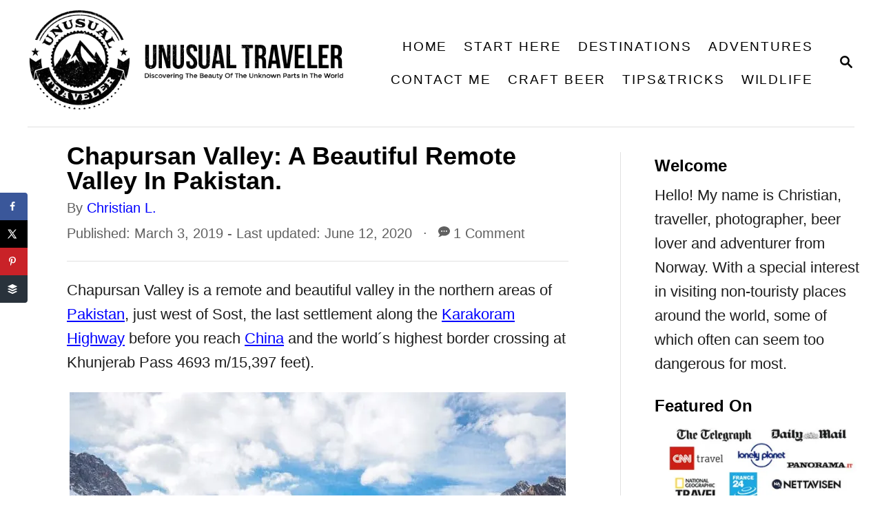

--- FILE ---
content_type: text/html; charset=UTF-8
request_url: https://www.unusualtraveler.com/chapursan-valley-a-beautiful-remote-valley-in-pakistan/
body_size: 28033
content:
<!DOCTYPE html><html lang="en-US" prefix="og: https://ogp.me/ns#">
	<head>
				<meta charset="UTF-8">
		<meta name="viewport" content="width=device-width, initial-scale=1.0">
		<meta http-equiv="X-UA-Compatible" content="ie=edge">
			<style>img:is([sizes="auto" i], [sizes^="auto," i]) { contain-intrinsic-size: 3000px 1500px }</style>
	<!-- Hubbub v.2.20.0 https://morehubbub.com/ -->
<meta property="og:locale" content="en_US" />
<meta property="og:type" content="article" />
<meta property="og:title" content="Chapursan Valley: A Beautiful Remote Valley In Pakistan." />
<meta property="og:description" content="Chapursan Valley is a remote and beautiful valley in the northern areas of Pakistan, just west of Sost, the last settlement along the Karakoram Highway before you reach China and the world´s highest border crossing" />
<meta property="og:url" content="https://www.unusualtraveler.com/chapursan-valley-a-beautiful-remote-valley-in-pakistan/" />
<meta property="og:site_name" content="Unusual Traveler" />
<meta property="og:updated_time" content="2020-06-12T17:53:57+00:00" />
<meta property="article:published_time" content="2019-03-03T12:58:31+00:00" />
<meta property="article:modified_time" content="2020-06-12T17:53:57+00:00" />
<meta name="twitter:card" content="summary_large_image" />
<meta name="twitter:title" content="Chapursan Valley: A Beautiful Remote Valley In Pakistan." />
<meta name="twitter:description" content="Chapursan Valley is a remote and beautiful valley in the northern areas of Pakistan, just west of Sost, the last settlement along the Karakoram Highway before you reach China and the world´s highest border crossing" />
<meta property="og:image" content="https://www.unusualtraveler.com/wp-content/uploads/2019/10/Adobe_Post_20191011_0048590.529941791895155.jpg" />
<meta name="twitter:image" content="https://www.unusualtraveler.com/wp-content/uploads/2019/10/Adobe_Post_20191011_0048590.529941791895155.jpg" />
<meta property="og:image:width" content="400" />
<meta property="og:image:height" content="600" />
<!-- Hubbub v.2.20.0 https://morehubbub.com/ -->

<!-- Search Engine Optimization by Rank Math - https://rankmath.com/ -->
<title>Chapursan Valley: A Beautiful Remote Valley In Pakistan. - Unusual Traveler</title>
<meta name="description" content="Trekking:&nbsp;If you love trekking, then you are going to love to hear that there are treks of almost all difficulties and lengths in Chapursan. You can go"/>
<meta name="robots" content="follow, index, max-snippet:-1, max-video-preview:-1, max-image-preview:large"/>
<link rel="canonical" href="https://www.unusualtraveler.com/chapursan-valley-a-beautiful-remote-valley-in-pakistan/" />
<meta property="og:locale" content="en_US" />
<meta property="og:type" content="article" />
<meta property="og:title" content="Chapursan Valley: A Beautiful Remote Valley In Pakistan. - Unusual Traveler" />
<meta property="og:description" content="Trekking:&nbsp;If you love trekking, then you are going to love to hear that there are treks of almost all difficulties and lengths in Chapursan. You can go" />
<meta property="og:url" content="https://www.unusualtraveler.com/chapursan-valley-a-beautiful-remote-valley-in-pakistan/" />
<meta property="og:site_name" content="Unusual Traveler" />
<meta property="article:publisher" content="https://www.facebook.com/profile.php?id=833910720" />
<meta property="article:author" content="https://www.facebook.com/UnusualTraveler" />
<meta property="article:tag" content="backpacking" />
<meta property="article:tag" content="budget" />
<meta property="article:tag" content="budget hiking" />
<meta property="article:tag" content="budget traveling" />
<meta property="article:tag" content="Mountain" />
<meta property="article:tag" content="Travel" />
<meta property="article:tag" content="unusual places" />
<meta property="article:section" content="Destinations" />
<meta property="og:updated_time" content="2020-06-12T17:53:57+02:00" />
<meta property="og:image" content="https://www.unusualtraveler.com/wp-content/uploads/2019/10/Adobe_Post_20191011_0048590.529941791895155.jpg" />
<meta property="og:image:secure_url" content="https://www.unusualtraveler.com/wp-content/uploads/2019/10/Adobe_Post_20191011_0048590.529941791895155.jpg" />
<meta property="og:image:width" content="400" />
<meta property="og:image:height" content="600" />
<meta property="og:image:alt" content="Travel guide to Chapursan Valley in northern Pakistan." />
<meta property="og:image:type" content="image/jpeg" />
<meta property="article:published_time" content="2019-03-03T12:58:31+01:00" />
<meta property="article:modified_time" content="2020-06-12T17:53:57+02:00" />
<meta name="twitter:card" content="summary_large_image" />
<meta name="twitter:title" content="Chapursan Valley: A Beautiful Remote Valley In Pakistan. - Unusual Traveler" />
<meta name="twitter:description" content="Trekking:&nbsp;If you love trekking, then you are going to love to hear that there are treks of almost all difficulties and lengths in Chapursan. You can go" />
<meta name="twitter:site" content="@Unusualtravelr" />
<meta name="twitter:creator" content="@Unusualtravelr" />
<meta name="twitter:image" content="https://www.unusualtraveler.com/wp-content/uploads/2019/10/Adobe_Post_20191011_0048590.529941791895155.jpg" />
<meta name="twitter:label1" content="Written by" />
<meta name="twitter:data1" content="Christian L." />
<meta name="twitter:label2" content="Time to read" />
<meta name="twitter:data2" content="6 minutes" />
<script type="application/ld+json" class="rank-math-schema">{"@context":"https://schema.org","@graph":[{"@type":["Person","Organization"],"@id":"https://www.unusualtraveler.com/#person","name":"Christian L.","sameAs":["https://www.facebook.com/profile.php?id=833910720","https://twitter.com/Unusualtravelr"]},{"@type":"WebSite","@id":"https://www.unusualtraveler.com/#website","url":"https://www.unusualtraveler.com","name":"Christian L.","publisher":{"@id":"https://www.unusualtraveler.com/#person"},"inLanguage":"en-US"},{"@type":"ImageObject","@id":"https://www.unusualtraveler.com/wp-content/uploads/2019/10/Adobe_Post_20191011_0048590.529941791895155.jpg","url":"https://www.unusualtraveler.com/wp-content/uploads/2019/10/Adobe_Post_20191011_0048590.529941791895155.jpg","width":"400","height":"600","caption":"Travel guide to Chapursan Valley in northern Pakistan.","inLanguage":"en-US"},{"@type":"BreadcrumbList","@id":"https://www.unusualtraveler.com/chapursan-valley-a-beautiful-remote-valley-in-pakistan/#breadcrumb","itemListElement":[{"@type":"ListItem","position":"1","item":{"@id":"https://www.unusualtraveler.com","name":"Home"}},{"@type":"ListItem","position":"2","item":{"@id":"https://www.unusualtraveler.com/chapursan-valley-a-beautiful-remote-valley-in-pakistan/","name":"Chapursan Valley: A Beautiful Remote Valley In Pakistan."}}]},{"@type":"WebPage","@id":"https://www.unusualtraveler.com/chapursan-valley-a-beautiful-remote-valley-in-pakistan/#webpage","url":"https://www.unusualtraveler.com/chapursan-valley-a-beautiful-remote-valley-in-pakistan/","name":"Chapursan Valley: A Beautiful Remote Valley In Pakistan. - Unusual Traveler","datePublished":"2019-03-03T12:58:31+01:00","dateModified":"2020-06-12T17:53:57+02:00","isPartOf":{"@id":"https://www.unusualtraveler.com/#website"},"primaryImageOfPage":{"@id":"https://www.unusualtraveler.com/wp-content/uploads/2019/10/Adobe_Post_20191011_0048590.529941791895155.jpg"},"inLanguage":"en-US","breadcrumb":{"@id":"https://www.unusualtraveler.com/chapursan-valley-a-beautiful-remote-valley-in-pakistan/#breadcrumb"}},{"@type":"BlogPosting","headline":"Chapursan Valley: A Beautiful Remote Valley In Pakistan. - Unusual Traveler","datePublished":"2019-03-03T12:58:31+01:00","dateModified":"2020-06-12T17:53:57+02:00","author":{"@type":"Person","name":"Christian L."},"name":"Chapursan Valley: A Beautiful Remote Valley In Pakistan. - Unusual Traveler","@id":"https://www.unusualtraveler.com/chapursan-valley-a-beautiful-remote-valley-in-pakistan/#schema-112598","isPartOf":{"@id":"https://www.unusualtraveler.com/chapursan-valley-a-beautiful-remote-valley-in-pakistan/#webpage"},"publisher":{"@id":"https://www.unusualtraveler.com/#person"},"image":{"@id":"https://www.unusualtraveler.com/wp-content/uploads/2019/10/Adobe_Post_20191011_0048590.529941791895155.jpg"},"inLanguage":"en-US","mainEntityOfPage":{"@id":"https://www.unusualtraveler.com/chapursan-valley-a-beautiful-remote-valley-in-pakistan/#webpage"}}]}</script>
<!-- /Rank Math WordPress SEO plugin -->

<link rel='dns-prefetch' href='//scripts.mediavine.com' />
<link rel='dns-prefetch' href='//www.googletagmanager.com' />
<link rel="alternate" type="application/rss+xml" title="Unusual Traveler &raquo; Feed" href="https://www.unusualtraveler.com/feed/" />
<link rel="alternate" type="application/rss+xml" title="Unusual Traveler &raquo; Comments Feed" href="https://www.unusualtraveler.com/comments/feed/" />
<link rel="alternate" type="application/rss+xml" title="Unusual Traveler &raquo; Chapursan Valley: A Beautiful Remote Valley In Pakistan. Comments Feed" href="https://www.unusualtraveler.com/chapursan-valley-a-beautiful-remote-valley-in-pakistan/feed/" />
<style type="text/css" id="mv-trellis-custom-css">:root{--mv-trellis-color-link:var(--mv-trellis-color-primary);--mv-trellis-color-link-hover:var(--mv-trellis-color-secondary);--mv-trellis-font-body:Arial,"Helvetica Neue",Helvetica,sans-serif;--mv-trellis-font-heading:Arial,"Helvetica Neue",Helvetica,sans-serif;--mv-trellis-font-size-ex-sm:0.917125rem;--mv-trellis-font-size-sm:1.203125rem;--mv-trellis-font-size:1.375rem;--mv-trellis-font-size-lg:1.546875rem;--mv-trellis-color-primary:#000000;--mv-trellis-color-secondary:#5971AC;--mv-trellis-max-logo-size:150px;--mv-trellis-gutter-small:6px;--mv-trellis-gutter:12px;--mv-trellis-gutter-double:24px;--mv-trellis-gutter-large:24px;--mv-trellis-h1-font-color:#000000;--mv-trellis-h1-font-size:2.25rem;--mv-trellis-heading-font-color:#000000;}</style><style id='classic-theme-styles-inline-css' type='text/css'>
/*! This file is auto-generated */
.wp-block-button__link{color:#fff;background-color:#32373c;border-radius:9999px;box-shadow:none;text-decoration:none;padding:calc(.667em + 2px) calc(1.333em + 2px);font-size:1.125em}.wp-block-file__button{background:#32373c;color:#fff;text-decoration:none}
</style>
<style id='global-styles-inline-css' type='text/css'>
:root{--wp--preset--aspect-ratio--square: 1;--wp--preset--aspect-ratio--4-3: 4/3;--wp--preset--aspect-ratio--3-4: 3/4;--wp--preset--aspect-ratio--3-2: 3/2;--wp--preset--aspect-ratio--2-3: 2/3;--wp--preset--aspect-ratio--16-9: 16/9;--wp--preset--aspect-ratio--9-16: 9/16;--wp--preset--color--black: #000000;--wp--preset--color--cyan-bluish-gray: #abb8c3;--wp--preset--color--white: #ffffff;--wp--preset--color--pale-pink: #f78da7;--wp--preset--color--vivid-red: #cf2e2e;--wp--preset--color--luminous-vivid-orange: #ff6900;--wp--preset--color--luminous-vivid-amber: #fcb900;--wp--preset--color--light-green-cyan: #7bdcb5;--wp--preset--color--vivid-green-cyan: #00d084;--wp--preset--color--pale-cyan-blue: #8ed1fc;--wp--preset--color--vivid-cyan-blue: #0693e3;--wp--preset--color--vivid-purple: #9b51e0;--wp--preset--gradient--vivid-cyan-blue-to-vivid-purple: linear-gradient(135deg,rgba(6,147,227,1) 0%,rgb(155,81,224) 100%);--wp--preset--gradient--light-green-cyan-to-vivid-green-cyan: linear-gradient(135deg,rgb(122,220,180) 0%,rgb(0,208,130) 100%);--wp--preset--gradient--luminous-vivid-amber-to-luminous-vivid-orange: linear-gradient(135deg,rgba(252,185,0,1) 0%,rgba(255,105,0,1) 100%);--wp--preset--gradient--luminous-vivid-orange-to-vivid-red: linear-gradient(135deg,rgba(255,105,0,1) 0%,rgb(207,46,46) 100%);--wp--preset--gradient--very-light-gray-to-cyan-bluish-gray: linear-gradient(135deg,rgb(238,238,238) 0%,rgb(169,184,195) 100%);--wp--preset--gradient--cool-to-warm-spectrum: linear-gradient(135deg,rgb(74,234,220) 0%,rgb(151,120,209) 20%,rgb(207,42,186) 40%,rgb(238,44,130) 60%,rgb(251,105,98) 80%,rgb(254,248,76) 100%);--wp--preset--gradient--blush-light-purple: linear-gradient(135deg,rgb(255,206,236) 0%,rgb(152,150,240) 100%);--wp--preset--gradient--blush-bordeaux: linear-gradient(135deg,rgb(254,205,165) 0%,rgb(254,45,45) 50%,rgb(107,0,62) 100%);--wp--preset--gradient--luminous-dusk: linear-gradient(135deg,rgb(255,203,112) 0%,rgb(199,81,192) 50%,rgb(65,88,208) 100%);--wp--preset--gradient--pale-ocean: linear-gradient(135deg,rgb(255,245,203) 0%,rgb(182,227,212) 50%,rgb(51,167,181) 100%);--wp--preset--gradient--electric-grass: linear-gradient(135deg,rgb(202,248,128) 0%,rgb(113,206,126) 100%);--wp--preset--gradient--midnight: linear-gradient(135deg,rgb(2,3,129) 0%,rgb(40,116,252) 100%);--wp--preset--font-size--small: 13px;--wp--preset--font-size--medium: 20px;--wp--preset--font-size--large: 36px;--wp--preset--font-size--x-large: 42px;--wp--preset--spacing--20: 0.44rem;--wp--preset--spacing--30: 0.67rem;--wp--preset--spacing--40: 1rem;--wp--preset--spacing--50: 1.5rem;--wp--preset--spacing--60: 2.25rem;--wp--preset--spacing--70: 3.38rem;--wp--preset--spacing--80: 5.06rem;--wp--preset--shadow--natural: 6px 6px 9px rgba(0, 0, 0, 0.2);--wp--preset--shadow--deep: 12px 12px 50px rgba(0, 0, 0, 0.4);--wp--preset--shadow--sharp: 6px 6px 0px rgba(0, 0, 0, 0.2);--wp--preset--shadow--outlined: 6px 6px 0px -3px rgba(255, 255, 255, 1), 6px 6px rgba(0, 0, 0, 1);--wp--preset--shadow--crisp: 6px 6px 0px rgba(0, 0, 0, 1);}:where(.is-layout-flex){gap: 0.5em;}:where(.is-layout-grid){gap: 0.5em;}body .is-layout-flex{display: flex;}.is-layout-flex{flex-wrap: wrap;align-items: center;}.is-layout-flex > :is(*, div){margin: 0;}body .is-layout-grid{display: grid;}.is-layout-grid > :is(*, div){margin: 0;}:where(.wp-block-columns.is-layout-flex){gap: 2em;}:where(.wp-block-columns.is-layout-grid){gap: 2em;}:where(.wp-block-post-template.is-layout-flex){gap: 1.25em;}:where(.wp-block-post-template.is-layout-grid){gap: 1.25em;}.has-black-color{color: var(--wp--preset--color--black) !important;}.has-cyan-bluish-gray-color{color: var(--wp--preset--color--cyan-bluish-gray) !important;}.has-white-color{color: var(--wp--preset--color--white) !important;}.has-pale-pink-color{color: var(--wp--preset--color--pale-pink) !important;}.has-vivid-red-color{color: var(--wp--preset--color--vivid-red) !important;}.has-luminous-vivid-orange-color{color: var(--wp--preset--color--luminous-vivid-orange) !important;}.has-luminous-vivid-amber-color{color: var(--wp--preset--color--luminous-vivid-amber) !important;}.has-light-green-cyan-color{color: var(--wp--preset--color--light-green-cyan) !important;}.has-vivid-green-cyan-color{color: var(--wp--preset--color--vivid-green-cyan) !important;}.has-pale-cyan-blue-color{color: var(--wp--preset--color--pale-cyan-blue) !important;}.has-vivid-cyan-blue-color{color: var(--wp--preset--color--vivid-cyan-blue) !important;}.has-vivid-purple-color{color: var(--wp--preset--color--vivid-purple) !important;}.has-black-background-color{background-color: var(--wp--preset--color--black) !important;}.has-cyan-bluish-gray-background-color{background-color: var(--wp--preset--color--cyan-bluish-gray) !important;}.has-white-background-color{background-color: var(--wp--preset--color--white) !important;}.has-pale-pink-background-color{background-color: var(--wp--preset--color--pale-pink) !important;}.has-vivid-red-background-color{background-color: var(--wp--preset--color--vivid-red) !important;}.has-luminous-vivid-orange-background-color{background-color: var(--wp--preset--color--luminous-vivid-orange) !important;}.has-luminous-vivid-amber-background-color{background-color: var(--wp--preset--color--luminous-vivid-amber) !important;}.has-light-green-cyan-background-color{background-color: var(--wp--preset--color--light-green-cyan) !important;}.has-vivid-green-cyan-background-color{background-color: var(--wp--preset--color--vivid-green-cyan) !important;}.has-pale-cyan-blue-background-color{background-color: var(--wp--preset--color--pale-cyan-blue) !important;}.has-vivid-cyan-blue-background-color{background-color: var(--wp--preset--color--vivid-cyan-blue) !important;}.has-vivid-purple-background-color{background-color: var(--wp--preset--color--vivid-purple) !important;}.has-black-border-color{border-color: var(--wp--preset--color--black) !important;}.has-cyan-bluish-gray-border-color{border-color: var(--wp--preset--color--cyan-bluish-gray) !important;}.has-white-border-color{border-color: var(--wp--preset--color--white) !important;}.has-pale-pink-border-color{border-color: var(--wp--preset--color--pale-pink) !important;}.has-vivid-red-border-color{border-color: var(--wp--preset--color--vivid-red) !important;}.has-luminous-vivid-orange-border-color{border-color: var(--wp--preset--color--luminous-vivid-orange) !important;}.has-luminous-vivid-amber-border-color{border-color: var(--wp--preset--color--luminous-vivid-amber) !important;}.has-light-green-cyan-border-color{border-color: var(--wp--preset--color--light-green-cyan) !important;}.has-vivid-green-cyan-border-color{border-color: var(--wp--preset--color--vivid-green-cyan) !important;}.has-pale-cyan-blue-border-color{border-color: var(--wp--preset--color--pale-cyan-blue) !important;}.has-vivid-cyan-blue-border-color{border-color: var(--wp--preset--color--vivid-cyan-blue) !important;}.has-vivid-purple-border-color{border-color: var(--wp--preset--color--vivid-purple) !important;}.has-vivid-cyan-blue-to-vivid-purple-gradient-background{background: var(--wp--preset--gradient--vivid-cyan-blue-to-vivid-purple) !important;}.has-light-green-cyan-to-vivid-green-cyan-gradient-background{background: var(--wp--preset--gradient--light-green-cyan-to-vivid-green-cyan) !important;}.has-luminous-vivid-amber-to-luminous-vivid-orange-gradient-background{background: var(--wp--preset--gradient--luminous-vivid-amber-to-luminous-vivid-orange) !important;}.has-luminous-vivid-orange-to-vivid-red-gradient-background{background: var(--wp--preset--gradient--luminous-vivid-orange-to-vivid-red) !important;}.has-very-light-gray-to-cyan-bluish-gray-gradient-background{background: var(--wp--preset--gradient--very-light-gray-to-cyan-bluish-gray) !important;}.has-cool-to-warm-spectrum-gradient-background{background: var(--wp--preset--gradient--cool-to-warm-spectrum) !important;}.has-blush-light-purple-gradient-background{background: var(--wp--preset--gradient--blush-light-purple) !important;}.has-blush-bordeaux-gradient-background{background: var(--wp--preset--gradient--blush-bordeaux) !important;}.has-luminous-dusk-gradient-background{background: var(--wp--preset--gradient--luminous-dusk) !important;}.has-pale-ocean-gradient-background{background: var(--wp--preset--gradient--pale-ocean) !important;}.has-electric-grass-gradient-background{background: var(--wp--preset--gradient--electric-grass) !important;}.has-midnight-gradient-background{background: var(--wp--preset--gradient--midnight) !important;}.has-small-font-size{font-size: var(--wp--preset--font-size--small) !important;}.has-medium-font-size{font-size: var(--wp--preset--font-size--medium) !important;}.has-large-font-size{font-size: var(--wp--preset--font-size--large) !important;}.has-x-large-font-size{font-size: var(--wp--preset--font-size--x-large) !important;}
:where(.wp-block-post-template.is-layout-flex){gap: 1.25em;}:where(.wp-block-post-template.is-layout-grid){gap: 1.25em;}
:where(.wp-block-columns.is-layout-flex){gap: 2em;}:where(.wp-block-columns.is-layout-grid){gap: 2em;}
:root :where(.wp-block-pullquote){font-size: 1.5em;line-height: 1.6;}
</style>
<style id='dpsp-frontend-style-pro-inline-css' type='text/css'>

				@media screen and ( max-width : 720px ) {
					.dpsp-content-wrapper.dpsp-hide-on-mobile,
					.dpsp-share-text.dpsp-hide-on-mobile,
					.dpsp-content-wrapper .dpsp-network-label {
						display: none;
					}
					.dpsp-has-spacing .dpsp-networks-btns-wrapper li {
						margin:0 2% 10px 0;
					}
					.dpsp-network-btn.dpsp-has-label:not(.dpsp-has-count) {
						max-height: 40px;
						padding: 0;
						justify-content: center;
					}
					.dpsp-content-wrapper.dpsp-size-small .dpsp-network-btn.dpsp-has-label:not(.dpsp-has-count){
						max-height: 32px;
					}
					.dpsp-content-wrapper.dpsp-size-large .dpsp-network-btn.dpsp-has-label:not(.dpsp-has-count){
						max-height: 46px;
					}
				}
			
			@media screen and ( max-width : 720px ) {
				aside#dpsp-floating-sidebar.dpsp-hide-on-mobile.opened {
					display: none;
				}
			}
			
			@media screen and ( max-width : 720px ) {
				aside#dpsp-floating-sidebar.dpsp-hide-on-mobile.opened {
					display: none;
				}
			}
			
@media only screen and (min-width: 721px) and (max-width: 1350px) {.has-grow-sidebar .content > .wrapper,.has-grow-sidebar .footer > .wrapper {margin-left:60px;}.has-grow-sidebar .wrapper-content{padding-left:10px;padding-right:10px;}}@media only screen and (max-width:1184px) {.has-grow-sidebar .widget-container.mv_trellis_mobile_hide{display:none;}.has-grow-sidebar .wrapper-content{display:block;}}
@media only screen and (max-width:600px) {.hide-featured-image-on-mobile #content .article-featured-img img{display: none;}}
</style>
<link rel="stylesheet" class="mvt-styles" href="https://www.unusualtraveler.com/wp-content/mvt-critical/1/44c9dc2ca1fc18bda8de273cdaae8c5b.44bfc118027c7324b53225ed12d473fa.secondary.css?ver=6.8.3" media="print" onload="this.media='all'"><noscript><link rel='stylesheet' id='mvt-uncritical-css' href='https://www.unusualtraveler.com/wp-content/mvt-critical/1/44c9dc2ca1fc18bda8de273cdaae8c5b.44bfc118027c7324b53225ed12d473fa.secondary.css?ver=6.8.3' type='text/css' media='all' />
</noscript><style>@charset "UTF-8";ul{box-sizing:border-box}.entry-content{counter-reset:footnotes}:root{--wp--preset--font-size--normal:16px;--wp--preset--font-size--huge:42px}.screen-reader-text{border:0;clip-path:inset(50%);height:1px;margin:-1px;overflow:hidden;padding:0;position:absolute;width:1px;word-wrap:normal!important}html :where(img[class*=wp-image-]){height:auto;max-width:100%}#dpsp-content-top{margin-bottom:1.2em}.dpsp-share-text{margin-bottom:10px;font-weight:700}.dpsp-networks-btns-wrapper{margin:0!important;padding:0!important;list-style:none!important}.dpsp-networks-btns-wrapper:after{display:block;clear:both;height:0;content:""}.dpsp-networks-btns-wrapper li{float:left;margin:0;padding:0;border:0;list-style-type:none!important}.dpsp-networks-btns-wrapper li:before{display:none!important}.dpsp-networks-btns-wrapper li:first-child{margin-left:0!important}.dpsp-networks-btns-wrapper .dpsp-network-btn{display:flex;position:relative;-moz-box-sizing:border-box;box-sizing:border-box;width:100%;min-width:40px;height:40px;max-height:40px;padding:0;border:2px solid;border-radius:0;box-shadow:none;font-family:Arial,sans-serif;font-size:14px;font-weight:700;line-height:36px;text-align:center;vertical-align:middle;text-decoration:none!important;text-transform:unset!important}.dpsp-networks-btns-wrapper.dpsp-column-auto .dpsp-network-btn.dpsp-no-label{width:40px}.dpsp-button-style-6 .dpsp-networks-btns-wrapper.dpsp-column-auto:not(.dpsp-networks-btns-sidebar):not(.dpsp-networks-btns-sticky-bar) .dpsp-network-btn.dpsp-no-label .dpsp-network-icon,.dpsp-button-style-7 .dpsp-networks-btns-wrapper.dpsp-column-auto:not(.dpsp-networks-btns-sidebar):not(.dpsp-networks-btns-sticky-bar) .dpsp-network-btn.dpsp-no-label .dpsp-network-icon,.dpsp-button-style-8 .dpsp-networks-btns-wrapper.dpsp-column-auto:not(.dpsp-networks-btns-sidebar):not(.dpsp-networks-btns-sticky-bar) .dpsp-network-btn.dpsp-no-label .dpsp-network-icon{left:-2px}.dpsp-networks-btns-wrapper .dpsp-network-btn:after{display:block;clear:both;height:0;content:""}.dpsp-networks-btns-wrapper.dpsp-column-auto .dpsp-network-btn.dpsp-no-label{padding-left:0!important}.dpsp-button-style-6 .dpsp-networks-btns-wrapper:not(.dpsp-networks-btns-sidebar):not(.dpsp-column-auto):not(.dpsp-column-6) .dpsp-network-btn.dpsp-has-count-only .dpsp-network-label-wrapper,.dpsp-button-style-7 .dpsp-networks-btns-wrapper:not(.dpsp-networks-btns-sidebar):not(.dpsp-column-auto):not(.dpsp-column-6) .dpsp-network-btn.dpsp-has-count-only .dpsp-network-label-wrapper{display:inline-block;text-indent:2em}.dpsp-networks-btns-wrapper.dpsp-column-1 li{width:100%;margin-left:0}.dpsp-has-spacing .dpsp-networks-btns-wrapper.dpsp-column-1 li{margin-right:0}.dpsp-networks-btns-wrapper.dpsp-column-2 li{width:50%}.dpsp-has-spacing .dpsp-networks-btns-wrapper.dpsp-column-2 li{width:49%}.dpsp-networks-btns-wrapper.dpsp-column-2 li:nth-child(2n){margin-right:0}.dpsp-networks-btns-wrapper.dpsp-column-3 li{width:33.3333%}.dpsp-has-spacing .dpsp-networks-btns-wrapper.dpsp-column-3 li{width:32%}.dpsp-networks-btns-wrapper.dpsp-column-3 li:nth-child(3n){margin-right:0}.dpsp-networks-btns-wrapper.dpsp-column-4 li{width:25%}.dpsp-has-spacing .dpsp-networks-btns-wrapper.dpsp-column-4 li{width:23.5%}.dpsp-networks-btns-wrapper.dpsp-column-4 li:nth-child(4n){margin-right:0}.dpsp-networks-btns-wrapper.dpsp-column-5 li{width:20%}.dpsp-has-spacing .dpsp-networks-btns-wrapper.dpsp-column-5 li{width:18.4%}.dpsp-networks-btns-wrapper.dpsp-column-5 li:nth-child(5n){margin-right:0}.dpsp-networks-btns-wrapper.dpsp-column-6 li{width:16.6666%}.dpsp-has-spacing .dpsp-networks-btns-wrapper.dpsp-column-6 li{width:15%}.dpsp-networks-btns-wrapper.dpsp-column-6 li:nth-child(6n){margin-right:0}.dpsp-networks-btns-wrapper.dpsp-column-7 li{width:14.285%}.dpsp-has-spacing .dpsp-networks-btns-wrapper.dpsp-column-7 li{width:13%}.dpsp-networks-btns-wrapper.dpsp-column-7 li:nth-child(6n){margin-right:0}.dpsp-facebook{--networkAccent:#334d87;--networkColor:#3a579a;--networkHover:rgba(51,77,135,0.4)}.dpsp-networks-btns-wrapper .dpsp-network-btn.dpsp-facebook{border-color:#3a579a;color:#3a579a;background:#3a579a}.dpsp-networks-btns-wrapper .dpsp-network-btn.dpsp-facebook:not(:hover):not(:active){color:#3a579a}.dpsp-networks-btns-wrapper .dpsp-network-btn.dpsp-facebook .dpsp-network-icon{border-color:#3a579a;color:#3a579a;background:#3a579a}.dpsp-networks-btns-wrapper .dpsp-network-btn.dpsp-facebook .dpsp-network-icon .dpsp-network-icon-inner>svg{fill:var(--customNetworkColor,var(--networkColor,#3a579a))}.dpsp-x{--networkAccent:#000;--networkColor:#000;--networkHover:rgba(0,0,0,0.4)}.dpsp-networks-btns-wrapper .dpsp-network-btn.dpsp-x{border-color:#000;color:#000;background:#000}.dpsp-networks-btns-wrapper .dpsp-network-btn.dpsp-x:not(:hover):not(:active){color:#000}.dpsp-networks-btns-wrapper .dpsp-network-btn.dpsp-x .dpsp-network-icon{border-color:#000;color:#000;background:#000}.dpsp-networks-btns-wrapper .dpsp-network-btn.dpsp-x .dpsp-network-icon .dpsp-network-icon-inner>svg{fill:var(--customNetworkColor,var(--networkColor,#000))}.dpsp-pinterest{--networkAccent:#b31e24;--networkColor:#c92228;--networkHover:rgba(179,30,36,0.4)}.dpsp-networks-btns-wrapper .dpsp-network-btn.dpsp-pinterest{border-color:#c92228;color:#c92228;background:#c92228}.dpsp-networks-btns-wrapper .dpsp-network-btn.dpsp-pinterest:not(:hover):not(:active){color:#c92228}.dpsp-networks-btns-wrapper .dpsp-network-btn.dpsp-pinterest .dpsp-network-icon{border-color:#c92228;color:#c92228;background:#c92228}.dpsp-networks-btns-wrapper .dpsp-network-btn.dpsp-pinterest .dpsp-network-icon .dpsp-network-icon-inner>svg{fill:var(--customNetworkColor,var(--networkColor,#c92228))}.dpsp-buffer{--networkAccent:#21282f;--networkColor:#29323b;--networkHover:rgba(33,40,47,0.4)}.dpsp-networks-btns-wrapper .dpsp-network-btn.dpsp-buffer{border-color:#29323b;color:#29323b;background:#29323b}.dpsp-networks-btns-wrapper .dpsp-network-btn.dpsp-buffer:not(:hover):not(:active){color:#29323b}.dpsp-networks-btns-wrapper .dpsp-network-btn.dpsp-buffer .dpsp-network-icon{border-color:#29323b;color:#29323b;background:#29323b}.dpsp-networks-btns-wrapper .dpsp-network-btn.dpsp-buffer .dpsp-network-icon .dpsp-network-icon-inner>svg{fill:var(--customNetworkColor,var(--networkColor,#29323b))}.dpsp-shape-rounded .dpsp-network-btn,.dpsp-shape-rounded .dpsp-network-btn .dpsp-network-icon{-webkit-border-top-left-radius:4px;-moz-border-radius-topleft:4px;border-top-left-radius:4px;-webkit-border-bottom-left-radius:4px;-moz-border-radius-bottomleft:4px;border-bottom-left-radius:4px}.dpsp-shape-rounded .dpsp-network-btn,.dpsp-shape-rounded .dpsp-no-label.dpsp-network-btn .dpsp-network-icon{-webkit-border-top-right-radius:4px;-moz-border-radius-topright:4px;border-top-right-radius:4px;-webkit-border-bottom-right-radius:4px;-moz-border-radius-bottomright:4px;border-bottom-right-radius:4px}.dpsp-has-spacing .dpsp-networks-btns-wrapper li{margin-right:2%;margin-bottom:10px;margin-left:0!important}.dpsp-size-small .dpsp-networks-btns-wrapper.dpsp-column-auto:not(.dpsp-networks-btns-sidebar):not(.dpsp-networks-btns-sticky-bar) .dpsp-network-btn.dpsp-no-label{width:32px}.dpsp-size-small .dpsp-networks-btns-wrapper.dpsp-column-auto:not(.dpsp-networks-btns-sidebar):not(.dpsp-networks-btns-sticky-bar) .dpsp-network-btn.dpsp-no-label .dpsp-network-icon{left:0}.dpsp-size-small.dpsp-button-style-6 .dpsp-networks-btns-wrapper.dpsp-column-auto:not(.dpsp-networks-btns-sidebar):not(.dpsp-networks-btns-sticky-bar) .dpsp-network-btn.dpsp-no-label .dpsp-network-icon,.dpsp-size-small.dpsp-button-style-7 .dpsp-networks-btns-wrapper.dpsp-column-auto:not(.dpsp-networks-btns-sidebar):not(.dpsp-networks-btns-sticky-bar) .dpsp-network-btn.dpsp-no-label .dpsp-network-icon,.dpsp-size-small.dpsp-button-style-8 .dpsp-networks-btns-wrapper.dpsp-column-auto:not(.dpsp-networks-btns-sidebar):not(.dpsp-networks-btns-sticky-bar) .dpsp-network-btn.dpsp-no-label .dpsp-network-icon{left:-2px}.dpsp-size-large .dpsp-networks-btns-wrapper.dpsp-column-auto:not(.dpsp-networks-btns-sidebar):not(.dpsp-networks-btns-sticky-bar) .dpsp-network-btn.dpsp-no-label{width:46px}.dpsp-size-large .dpsp-networks-btns-wrapper.dpsp-column-auto:not(.dpsp-networks-btns-sidebar):not(.dpsp-networks-btns-sticky-bar) .dpsp-network-btn.dpsp-no-label .dpsp-network-icon{left:0}.dpsp-size-large.dpsp-button-style-6 .dpsp-networks-btns-wrapper.dpsp-column-auto:not(.dpsp-networks-btns-sidebar):not(.dpsp-networks-btns-sticky-bar) .dpsp-network-btn.dpsp-no-label .dpsp-network-icon,.dpsp-size-large.dpsp-button-style-7 .dpsp-networks-btns-wrapper.dpsp-column-auto:not(.dpsp-networks-btns-sidebar):not(.dpsp-networks-btns-sticky-bar) .dpsp-network-btn.dpsp-no-label .dpsp-network-icon,.dpsp-size-large.dpsp-button-style-8 .dpsp-networks-btns-wrapper.dpsp-column-auto:not(.dpsp-networks-btns-sidebar):not(.dpsp-networks-btns-sticky-bar) .dpsp-network-btn.dpsp-no-label .dpsp-network-icon{left:-2px}.dpsp-networks-btns-wrapper.dpsp-networks-btns-pop-up.dpsp-column-auto{text-align:center}.dpsp-networks-btns-wrapper.dpsp-networks-btns-pop-up.dpsp-column-auto li{display:inline-block;float:none}#dpsp-floating-sidebar{position:fixed;top:50%;transform:translateY(-50%);z-index:9998}#dpsp-floating-sidebar.dpsp-position-left{left:0}.dpsp-networks-btns-wrapper.dpsp-networks-btns-sidebar li{float:none;margin-left:0}.dpsp-networks-btns-wrapper.dpsp-networks-btns-sidebar .dpsp-network-btn{width:40px;padding:0}.dpsp-networks-btns-wrapper.dpsp-networks-btns-sidebar .dpsp-network-btn .dpsp-network-icon{border-color:transparent!important;background:0 0!important}#dpsp-floating-sidebar.dpsp-no-animation{display:none}.dpsp-shape-rounded .dpsp-networks-btns-sidebar .dpsp-network-btn,.dpsp-shape-rounded .dpsp-networks-btns-sidebar .dpsp-network-btn .dpsp-network-icon{border-radius:0}.dpsp-position-left.dpsp-shape-rounded .dpsp-networks-btns-sidebar .dpsp-network-btn.dpsp-first,.dpsp-position-left.dpsp-shape-rounded .dpsp-networks-btns-sidebar .dpsp-network-btn.dpsp-first .dpsp-network-icon{-webkit-border-top-right-radius:4px;-moz-border-radius-topright:4px;border-top-right-radius:4px}.dpsp-position-left.dpsp-shape-rounded .dpsp-networks-btns-sidebar .dpsp-network-btn.dpsp-last,.dpsp-position-left.dpsp-shape-rounded .dpsp-networks-btns-sidebar .dpsp-network-btn.dpsp-last .dpsp-network-icon{-webkit-border-bottom-right-radius:4px;-moz-border-radius-bottomright:4px;border-bottom-right-radius:4px}.dpsp-shape-rounded.dpsp-has-spacing .dpsp-networks-btns-sidebar .dpsp-network-btn .dpsp-network-icon{border-radius:4px}#dpsp-floating-sidebar .dpsp-networks-btns-wrapper li{position:relative;overflow:visible}.dpsp-networks-btns-wrapper .dpsp-network-btn .dpsp-network-icon{display:block;position:relative;top:-2px;left:-2px;-moz-box-sizing:border-box;box-sizing:border-box;width:40px;height:40px;border:2px solid;font-size:14px;line-height:36px;text-align:center;align-self:start;flex:0 0 auto}.dpsp-icon-total-share svg,.dpsp-network-icon .dpsp-network-icon-inner svg{position:relative;overflow:visible;width:auto;max-height:14px}.dpsp-size-large .dpsp-icon-total-share svg{max-height:22px}.dpsp-icon-total-share,.dpsp-network-icon-inner{display:flex;align-items:center;justify-content:center}.dpsp-network-icon-inner{height:36px}.dpsp-show-total-share-count{position:relative}.dpsp-total-share-wrapper{position:relative;margin-top:10px;color:#5d6368;font-family:Helvetica,Helvetica Neue,Arial,sans-serif;line-height:1.345}.dpsp-total-share-wrapper .dpsp-total-share-count{font-size:15px;line-height:18px;white-space:nowrap}.dpsp-total-share-wrapper .dpsp-icon-total-share{position:absolute;top:6px;left:0;margin-top:0;margin-left:0}.dpsp-total-share-wrapper .dpsp-icon-total-share svg{top:2px;width:auto;max-height:16px;fill:#5d6368}#dpsp-floating-sidebar .dpsp-total-share-wrapper{margin-bottom:10px}#dpsp-floating-sidebar .dpsp-total-share-wrapper .dpsp-icon-total-share{display:none}.dpsp-total-share-wrapper span{display:block;font-size:11px;font-weight:700;text-align:center;white-space:nowrap;text-transform:uppercase}.dpsp-content-wrapper .dpsp-total-share-wrapper,.dpsp-pop-up-buttons-wrapper .dpsp-total-share-wrapper,.dpsp-share-buttons-wrapper .dpsp-total-share-wrapper,.dpsp-shortcode-wrapper .dpsp-total-share-wrapper{position:absolute;top:50%;box-sizing:border-box;width:60px;height:40px;margin-top:-21px;padding-left:20px}#dpsp-sticky-bar .dpsp-total-share-wrapper{height:32px;margin-top:-16px}#dpsp-sticky-bar-wrapper.dpsp-is-mobile .dpsp-total-share-wrapper{display:none}.dpsp-content-wrapper.dpsp-show-total-share-count.dpsp-show-total-share-count-before,.dpsp-pop-up-buttons-wrapper.dpsp-show-total-share-count.dpsp-show-total-share-count-before,.dpsp-share-buttons-wrapper.dpsp-show-total-share-count.dpsp-show-total-share-count-before,.dpsp-shortcode-wrapper.dpsp-show-total-share-count.dpsp-show-total-share-count-before{padding-left:75px}.dpsp-content-wrapper.dpsp-show-total-share-count.dpsp-show-total-share-count-after,.dpsp-pop-up-buttons-wrapper.dpsp-show-total-share-count.dpsp-show-total-share-count-after,.dpsp-share-buttons-wrapper.dpsp-show-total-share-count.dpsp-show-total-share-count-after,.dpsp-shortcode-wrapper.dpsp-show-total-share-count.dpsp-show-total-share-count-after{padding-right:70px}.dpsp-content-wrapper.dpsp-show-total-share-count.dpsp-show-total-share-count-before .dpsp-total-share-wrapper,.dpsp-pop-up-buttons-wrapper.dpsp-show-total-share-count.dpsp-show-total-share-count-before .dpsp-total-share-wrapper,.dpsp-share-buttons-wrapper.dpsp-show-total-share-count.dpsp-show-total-share-count-before .dpsp-total-share-wrapper,.dpsp-shortcode-wrapper.dpsp-show-total-share-count.dpsp-show-total-share-count-before .dpsp-total-share-wrapper{left:0}.dpsp-content-wrapper.dpsp-show-total-share-count.dpsp-show-total-share-count-after .dpsp-total-share-wrapper,.dpsp-pop-up-buttons-wrapper.dpsp-show-total-share-count.dpsp-show-total-share-count-after .dpsp-total-share-wrapper,.dpsp-share-buttons-wrapper.dpsp-show-total-share-count.dpsp-show-total-share-count-after .dpsp-total-share-wrapper,.dpsp-shortcode-wrapper.dpsp-show-total-share-count.dpsp-show-total-share-count-after .dpsp-total-share-wrapper{right:0}.dpsp-button-style-1 .dpsp-network-btn{color:#fff!important}.dpsp-button-style-1 .dpsp-network-btn.dpsp-no-label{justify-content:center}.dpsp-button-style-1 .dpsp-network-btn .dpsp-network-icon:not(.dpsp-network-icon-outlined) .dpsp-network-icon-inner>svg{fill:#fff!important}.dpsp-networks-btns-sidebar .dpsp-network-btn,.dpsp-networks-btns-sidebar .dpsp-network-btn .dpsp-network-icon{border-color:transparent;background:0 0}.about-author{border-left:1px solid #e1e1e1}html{font-size:16px}body,html{overflow-x:visible;overflow-y:visible}body{position:static;min-height:100vh;color:#1e1e1e;background-color:#fff;-webkit-font-smoothing:antialiased;-moz-osx-font-smoothing:grayscale;line-height:1.6;word-break:break-word;word-wrap:break-word}*,:after,:before{box-sizing:border-box}:focus{outline:0}html{-webkit-text-size-adjust:100%}body{margin:0}main{display:block}form,h1,h3,p,ul{margin:0;padding:0}a{background:0 0}img{border-style:none;height:auto;max-width:100%}svg:not(:root){overflow:hidden}button,input,input[type=submit],textarea{color:inherit;font-family:inherit;font-size:inherit;font-style:inherit;font-weight:inherit;line-height:inherit;margin:0;text-transform:inherit}button::-moz-focus-inner,input::-moz-focus-inner,input[type=submit]::-moz-focus-inner,textarea::-moz-focus-inner{border:0;padding:0}button,input,input[type=submit]{overflow:visible;padding:0}textarea{overflow:auto;resize:vertical;vertical-align:top}button,input[type=submit]{-webkit-appearance:button}input[type=search],textarea{-moz-appearance:none;-webkit-appearance:none}input[type=search]::-webkit-search-cancel-button,input[type=search]::-webkit-search-decoration{-webkit-appearance:none}.screen-reader-text{overflow:hidden;clip:rect(1px,1px,1px,1px);position:absolute!important;width:1px;height:1px;margin:-1px;padding:0;border:0;word-wrap:normal!important;-webkit-clip-path:inset(50%);clip-path:inset(50%)}.alignnone{margin:6px 24px 24px 0;margin:calc(var(--mv-trellis-gutter,24px)/ 4) 24px var(--mv-trellis-gutter,24px) 0}.wp-caption{max-width:100%;padding:4px;background:#fff;text-align:center}#content .wp-caption img{display:block;width:100%;margin:0;padding:0;border:0}body{font-size:1rem;font-size:var(--mv-trellis-font-size,1rem);font-family:Proxima Nova,Helvetica Neue,Arial,Helvetica,sans-serif;font-family:var(--mv-trellis-font-body,"Proxima Nova","Helvetica Neue",Arial,Helvetica,sans-serif);font-weight:400;line-height:1.625}h1,h3{font-family:Roboto Slab,Georgia,Times,Times New Roman,serif;font-family:var(--mv-trellis-font-heading,"Roboto Slab",Georgia,Times,"Times New Roman",serif);display:block;margin-bottom:12px;margin-bottom:var(--mv-trellis-gutter-small,12px);font-weight:700}h1{font-size:3.125rem;font-size:var(--mv-trellis-h1-font-size,3.125rem);color:#1e1e1e;color:var(--mv-trellis-h1-font-color,#1e1e1e)}h3{color:#1e1e1e;color:var(--mv-trellis-heading-font-color,#1e1e1e)}h3{font-size:1.5rem;font-size:var(--mv-trellis-h3-font-size,1.5rem)}p,ul{margin-bottom:1.75rem;margin-bottom:calc(16px + var(--mv-trellis-gutter-small,12px))}a{text-decoration:none}a,a:visited{color:#a1a48f;color:var(--mv-trellis-color-link,#a1a48f)}ul{list-style:disc}li{margin-left:24px;margin-bottom:6px}li li:first-child{margin-top:12px}@media only screen and (min-width:960px){.wrapper{max-width:1200px;margin-right:auto;margin-left:auto}}.wrapper-content{padding-left:24px;padding-right:24px;margin-bottom:24px;margin-bottom:var(--mv-trellis-gutter,24px);margin-left:auto;margin-right:auto;margin-top:24px;margin-top:var(--mv-trellis-gutter,24px)}@media (max-width:348px){.wrapper-content{padding-left:10px;padding-right:10px}}@media only screen and (min-width:600px){.wrapper-content{margin-bottom:48px;margin-bottom:var(--mv-trellis-gutter-large,48px);margin-top:48px;margin-top:var(--mv-trellis-gutter-large,48px)}}@media only screen and (min-width:1190px){.wrapper-content{display:flex;flex-direction:row;align-items:stretch;flex-wrap:nowrap}@supports (display:grid){.wrapper-content{column-gap:48px;display:grid;grid-auto-flow:column;grid-template-areas:"content_before content_before" "main sidebar" "content_after content_after";grid-template-columns:1fr 350px}}}@media only screen and (min-width:1250px){.wrapper-content{padding-right:0;padding-left:0}}.nav{flex:0 0 60px;margin-left:-24px;order:1;text-align:left}.nav-list{list-style:none}.nav-list li{margin-left:0;margin-bottom:0}.nav li li:first-child{margin-top:0}.nav ul{list-style-type:disc;-webkit-margin-after:0;margin-block-end:0;-webkit-margin-before:0;margin-block-start:0;-webkit-margin-end:0;margin-inline-end:0;-webkit-margin-start:0;margin-inline-start:0;-webkit-padding-start:0;padding-inline-start:0}.nav .menu-item{text-transform:uppercase}.nav .menu-item a{padding:12px;word-break:normal;display:block;font-size:.875rem;font-size:var(--mv-trellis-font-size-sm,.875rem);line-height:1.25}.nav .menu-item a,.nav .menu-item a:visited{color:#a1a48f;color:var(--mv-trellis-color-link,#a1a48f)}li.menu-item{display:block;position:relative}.menu-item a,.sub-menu .menu-item a{line-height:1.25;letter-spacing:.1em}.nav .current-menu-parent>a,.nav .current-menu-parent>a:visited{color:#6e715c;color:var(--mv-trellis-color-link-hover,#6e715c)}.sub-menu{margin:0}.nav-toggle{border:none;background:0 0;box-shadow:none;display:block;line-height:1;padding:8px 24px;text-align:left;width:100%}.nav-toggle svg{fill:#a1a48f;fill:var(--mv-trellis-color-link,#a1a48f);width:20px}.nav-closed{display:none}@media only screen and (min-width:960px){.nav{align-self:stretch;flex:auto;margin-left:0;order:2;text-align:right}.nav .wrapper{height:100%}.nav .menu-item{text-align:left}.nav-container{padding:0;height:100%}.nav-toggle{display:none}.nav-closed{display:block}.nav-closed{box-shadow:none}.nav-list{align-items:center;display:flex;flex-flow:row wrap;height:100%;justify-content:flex-end;position:relative}.nav-list .menu-item-has-children>.sub-menu{visibility:hidden;opacity:0;transform:scale(.95)}.nav-list>.menu-item>.sub-menu{min-width:100%}.nav-list .menu-item{line-height:2rem;position:relative}.nav .nav-list .menu-item a{border:none;padding:12px}.nav .nav-list .menu-item .menu-item>a{padding:12px 24px}.nav-list .menu-item:nth-child(-n+3):not(:nth-last-child(-n+2)) .sub-menu{right:-50%;left:-50%}.nav-list .sub-menu{background-color:#fff;margin:0 auto;position:absolute;top:calc(100% + 1px);right:0;max-width:250px;width:max-content;z-index:999}.nav-list .sub-menu .menu-item,.nav-list .sub-menu .sub-menu{margin:0}.nav-list .sub-menu>.menu-item-has-children:after{color:#a1a48f;color:var(--mv-trellis-color-link,#a1a48f);bottom:0;content:"≺";font-size:1rem;left:0;right:auto;top:0;padding:5px 8px;position:absolute}}@media only screen and (min-width:960px) and (hover:none) and (any-pointer:coarse){.nav-list .sub-menu>.menu-item-has-children:after{font-size:2rem}}@media only screen and (min-width:960px){.toggle-sub-menu{display:none}}@media only screen and (min-width:960px) and (hover:none) and (any-pointer:coarse){.toggle-sub-menu{display:inline-flex}}@media (hover:none) and (any-pointer:coarse),(max-width:959px){.nav>.nav-wrapper>nav.nav-container>ul>li:not(.sub-menu-open)>ul.sub-menu,.nav>.nav-wrapper>nav.nav-container>ul>li>ul.sub-menu>li:not(.sub-menu-open)>ul.sub-menu{display:none}.nav>.nav-wrapper>nav.nav-container>ul>li>a>span:first-child{margin-right:.5em}li span.toggle-sub-menu{color:#41a4a9;color:var(--mv-trellis-color-primary,#41a4a9);display:inline-block;font-size:1.25em;font-weight:700;padding:0 12px;transform:rotate(-90deg)}.sub-menu{position:relative}.sub-menu li{padding-left:36px}}#search-container{display:none;position:absolute;left:0;top:0;width:100%;height:100%;background:#fff;align-items:center;justify-content:center}#search-container .search-close{padding:24px;color:#a1a48f;color:var(--mv-trellis-color-link,#a1a48f);background-color:transparent;flex:0 0 50px}.searchform{max-width:450px;flex:1 1 auto}.searchform label{margin-right:12px}.searchform .search-field{border-color:#a1a48f;border-color:var(--mv-trellis-color-link,#a1a48f);border-radius:10px;line-height:1;margin-bottom:0;padding:12px 24px}.searchform .search-submit{display:none}.searchform input[type=submit]{width:60px;height:60px;padding:9px 24px;background:0 0;box-shadow:none;line-height:60px;flex:0 0 auto}.search-toggle{background:0 0;box-shadow:none;flex:0 0 60px;line-height:1;margin-right:-24px;order:3;padding:12px 24px}.search-close,.search-toggle .magnifying-glass{fill:#a1a48f;fill:var(--mv-trellis-color-link,#a1a48f)}.search-close{background-color:transparent;display:none;line-height:1;padding:24px}.post-meta-wrapper{display:flex;width:100%;flex-wrap:wrap;font-size:.75rem;font-size:var(--mv-trellis-font-size-ex-sm,.75rem)}.post-meta-wrapper p{color:#606060;margin:0}.post-meta-wrapper a{color:#a1a48f;color:var(--mv-trellis-color-link,#a1a48f)}.post-meta-wrapper .post-author{color:#606060;margin-bottom:5px;width:100%}.post-meta-wrapper .posted-on-after .posted-on:after{padding:0 1rem;content:"·"}.post-meta-wrapper #comment-count{color:#606060}.post-meta-wrapper #comment-count div{display:flex;margin-right:5px;align-items:center}.post-meta-wrapper #comment-count div svg{fill:#606060;margin-right:5px;height:20px}.post-meta-wrapper .meta-cats{width:100%}.entry-header .breadcrumbs{margin-top:0}.entry-header{border-bottom:1px solid #e1e1e1;margin-bottom:24px;margin-bottom:var(--mv-trellis-gutter,24px);padding-bottom:24px;padding-bottom:var(--mv-trellis-gutter,24px)}@media only screen and (min-width:600px){.entry-header{margin-bottom:48px;margin-bottom:var(--mv-trellis-gutter-large,48px);padding-bottom:48px;padding-bottom:var(--mv-trellis-gutter-large,48px)}}.entry-title{line-height:1;margin-bottom:5px}button,input[type=submit]{font-size:1rem;font-size:var(--mv-trellis-font-size,1rem);background-color:#a1a48f;background-color:var(--mv-trellis-color-link,#a1a48f);display:block;width:100%;padding:12px 24px;border:none;border-radius:0;box-shadow:none;font-weight:600;text-align:center;letter-spacing:.05em;text-transform:uppercase}button,button:visited,input[type=submit]{color:#fff}@media only screen and (min-width:600px){button,input[type=submit]{display:inline-block;width:auto}}@media only screen and (min-width:600px){button,input[type=submit]{padding:12px 24px}}input[type=search],textarea{font-size:1rem;font-size:var(--mv-trellis-font-size,1rem);width:100%;margin:0 0 12px;margin:0 0 calc(var(--mv-trellis-gutter,24px)/ 2);padding:8px;padding:calc(var(--mv-trellis-gutter,24px)/ 3);border:1px solid #e1e1e1;outline:0;background:#fff;box-shadow:none;-webkit-appearance:none;appearance:none}input,textarea{resize:vertical}:-ms-input-placeholder{font-size:.875rem;font-size:var(--mv-trellis-font-size-sm,.875rem)}::placeholder{font-size:.875rem;font-size:var(--mv-trellis-font-size-sm,.875rem)}.widget-container{margin-bottom:48px;margin-bottom:var(--mv-trellis-gutter-large,48px);max-width:300px}.widget-container.mv_trellis_mobile_hide{display:none}@media only screen and (min-width:1190px){.widget-container.mv_trellis_mobile_hide{display:block}}.sidebar .widget-container{margin-right:auto;margin-left:auto}.about-author{padding-left:24px}@media only screen and (min-width:600px){.about-author{border:none;padding:0}}.about-author.widget-container{width:100%}.header{min-height:60px}.header-container{align-items:center;border-bottom:1px solid #e1e1e1;display:flex;flex-flow:row nowrap;margin:0 24px;position:relative}@media only screen and (min-width:1250px){.header-container{margin:0}}.header-logo{font-size:1rem;font-size:var(--mv-trellis-font-size,1rem);font-family:sans-serif;font-family:var(--mv-trellis-font-body,sans-serif);padding-bottom:24px;padding-bottom:var(--mv-trellis-gutter,24px);padding-top:24px;padding-top:var(--mv-trellis-gutter,24px);width:auto;margin:0 60px 0 0;font-weight:700;text-align:center;text-decoration:none;letter-spacing:.1em;text-transform:uppercase;word-break:normal;flex:1 1 auto;flex:1 1 calc(100% - 120px);order:2}.header-logo,.header-logo:visited{color:#243746;color:var(--mv-trellis-color-heading,#243746)}.search-toggle~.header-logo{margin-right:0}@media only screen and (min-width:960px){.header-logo{flex:1 1 25%;margin-left:-24px;order:1;padding-left:24px;padding-right:24px;text-align:left}}@media only screen and (min-width:1250px){.header-logo{margin-left:0;padding-left:0}}.header-logo picture{height:75px;height:var(--mv-trellis-max-logo-size,75px);box-sizing:content-box;align-items:center;display:inline-flex;max-height:75px}@media only screen and (min-width:600px){.header-logo picture{max-height:100%}}.header-logo-img{height:auto;max-height:100%;width:auto}@media only screen and (min-width:600px){.header-logo-img{height:100%;max-width:none}}.content-container-before-post{grid-area:content_before;margin-bottom:48px;margin-bottom:var(--mv-trellis-gutter-large,48px);max-width:100%}.content-container-after-post{grid-area:content_after;margin-top:48px;margin-top:var(--mv-trellis-gutter-large,48px);max-width:100%}#content{grid-area:main;margin:0 auto;max-width:100%;min-width:auto;width:100%}@media screen and (min-width:750px){#content{max-width:728px}}#content img{margin-bottom:1em}.article-post{padding-bottom:48px;padding-bottom:var(--mv-trellis-gutter-large,48px)}.entry-content{margin-top:48px;margin-top:var(--mv-trellis-gutter-large,48px)}.entry-content a{text-decoration:underline}.sidebar{grid-area:sidebar;margin:24px auto 0;margin:var(--mv-trellis-gutter,24px) auto 0;padding:0}@media (min-width:600px){.sidebar{width:300px}}@media only screen and (min-width:1190px){.sidebar{border-left:thin solid #e1e1e1;padding-left:48px;width:350px}}.sidebar .mv-sticky-slot{align-self:flex-end;border-top:1px solid #e1e1e1;padding-top:48px;padding-top:var(--mv-trellis-gutter-large,48px);margin:0 auto;position:sticky;top:1rem}.admin-bar .sidebar .mv-sticky-slot{top:3rem}.sidebar .mv-sticky-slot #sidebar_btf_sticky_wrapper.stuck{position:static}</style>				<script id="mv-trellis-localModel" data-cfasync="false">
					window.$adManagementConfig = window.$adManagementConfig || {};
					window.$adManagementConfig.web = window.$adManagementConfig.web || {};
					window.$adManagementConfig.web.localModel = {"optimize_mobile_pagespeed":true,"optimize_desktop_pagespeed":true,"content_selector":".mvt-content","footer_selector":"footer.footer","content_selector_mobile":".mvt-content","comments_selector":"","sidebar_atf_selector":"","sidebar_atf_position":"afterend","sidebar_btf_selector":".mv-sticky-slot","sidebar_btf_position":"beforeend","content_stop_selector":"","sidebar_btf_stop_selector":"footer.footer","custom_css":"","ad_box":true,"sidebar_minimum_width":"1190","native_html_templates":{"feed":"<aside class=\"mv-trellis-native-ad-feed\"><div class=\"native-ad-image\" style=\"min-height:200px;min-width:200px;\"><div style=\"display: none;\" data-native-size=\"[300, 250]\" data-native-type=\"video\"><\/div><div style=\"width:200px;height:200px;\" data-native-size=\"[200,200]\" data-native-type=\"image\"><\/div><\/div><div class=\"native-content\"><img class=\"native-icon\" data-native-type=\"icon\" style=\"max-height: 50px; width: auto;\"><h2 data-native-len=\"80\" data-native-d-len=\"120\" data-native-type=\"title\"><\/h2><div data-native-len=\"140\" data-native-d-len=\"340\" data-native-type=\"body\"><\/div><div class=\"cta-container\"><div data-native-type=\"sponsoredBy\"><\/div><a rel=\"nonopener sponsor\" data-native-type=\"clickUrl\" class=\"button article-read-more\"><span data-native-type=\"cta\"><\/span><\/a><\/div><\/div><\/aside>","content":"<aside class=\"mv-trellis-native-ad-content\"><div class=\"native-ad-image\"><div style=\"display: none;\" data-native-size=\"[300, 250]\" data-native-type=\"video\"><\/div><div data-native-size=\"[300,300]\" data-native-type=\"image\"><\/div><\/div><div class=\"native-content\"><img class=\"native-icon\" data-native-type=\"icon\" style=\"max-height: 50px; width: auto;\"><h2 data-native-len=\"80\" data-native-d-len=\"120\" data-native-type=\"title\"><\/h2><div data-native-len=\"140\" data-native-d-len=\"340\" data-native-type=\"body\"><\/div><div class=\"cta-container\"><div data-native-type=\"sponsoredBy\"><\/div><a data-native-type=\"clickUrl\" class=\"button article-read-more\"><span data-native-type=\"cta\"><\/span><\/a><\/div><\/div><\/aside>","sidebar":"<aside class=\"mv-trellis-native-ad-sidebar\"><div class=\"native-ad-image\"><div style=\"display: none;\" data-native-size=\"[300, 250]\" data-native-type=\"video\"><\/div><div data-native-size=\"[300,300]\" data-native-type=\"image\"><\/div><\/div><img class=\"native-icon\" data-native-type=\"icon\" style=\"max-height: 50px; width: auto;\"><h3 data-native-len=\"80\"><a rel=\"nonopener sponsor\" data-native-type=\"title\"><\/a><\/h3><div data-native-len=\"140\" data-native-d-len=\"340\" data-native-type=\"body\"><\/div><div data-native-type=\"sponsoredBy\"><\/div><a data-native-type=\"clickUrl\" class=\"button article-read-more\"><span data-native-type=\"cta\"><\/span><\/a><\/aside>","sticky_sidebar":"<aside class=\"mv-trellis-native-ad-sticky-sidebar\"><div class=\"native-ad-image\"><div style=\"display: none;\" data-native-size=\"[300, 250]\" data-native-type=\"video\"><\/div><div data-native-size=\"[300,300]\" data-native-type=\"image\"><\/div><\/div><img class=\"native-icon\" data-native-type=\"icon\" style=\"max-height: 50px; width: auto;\"><h3 data-native-len=\"80\" data-native-type=\"title\"><\/h3><div data-native-len=\"140\" data-native-d-len=\"340\" data-native-type=\"body\"><\/div><div data-native-type=\"sponsoredBy\"><\/div><a data-native-type=\"clickUrl\" class=\"button article-read-more\"><span data-native-type=\"cta\"><\/span><\/a><\/aside>","adhesion":"<aside class=\"mv-trellis-native-ad-adhesion\"><div data-native-size=\"[100,100]\" data-native-type=\"image\"><\/div><div class=\"native-content\"><img class=\"native-icon\" data-native-type=\"icon\" style=\"max-height: 50px; width: auto;\"><div data-native-type=\"sponsoredBy\"><\/div><h6 data-native-len=\"80\" data-native-d-len=\"120\" data-native-type=\"title\"><\/h6><\/div><div class=\"cta-container\"><a class=\"button article-read-more\" data-native-type=\"clickUrl\"><span data-native-type=\"cta\"><\/span><\/a><\/div><\/aside>"}};
				</script>
			<script type="text/javascript" async="async" fetchpriority="high" data-noptimize="1" data-cfasync="false" src="https://scripts.mediavine.com/tags/unusual-traveler.js?ver=6.8.3" id="mv-script-wrapper-js"></script>
<script type="text/javascript" id="ga/js-js" class="mv-trellis-script" src="https://www.googletagmanager.com/gtag/js?id=G-420RQ1WCHM" defer data-noptimize data-handle="ga/js"></script>
<script type="text/javascript" id="mv-trellis-images/intersection-observer-js" class="mv-trellis-script" src="https://www.unusualtraveler.com/wp-content/plugins/mediavine-trellis-images/assets/dist/IO.0.7.1.js?ver=0.7.1" defer data-noptimize data-handle="mv-trellis-images/intersection-observer"></script>
<script type="text/javascript" id="mv-trellis-images/webp-check-js" class="mv-trellis-script" src="https://www.unusualtraveler.com/wp-content/mvt-js/1/6a76c27036f54bb48ed9bc3294c5d172.min.js" defer data-noptimize data-handle="mv-trellis-images/webp-check"></script>
<link rel="https://api.w.org/" href="https://www.unusualtraveler.com/wp-json/" /><link rel="alternate" title="JSON" type="application/json" href="https://www.unusualtraveler.com/wp-json/wp/v2/posts/23819" /><link rel="EditURI" type="application/rsd+xml" title="RSD" href="https://www.unusualtraveler.com/xmlrpc.php?rsd" />
<meta name="generator" content="WordPress 6.8.3" />
<link rel='shortlink' href='https://www.unusualtraveler.com/?p=23819' />
<link rel="alternate" title="oEmbed (JSON)" type="application/json+oembed" href="https://www.unusualtraveler.com/wp-json/oembed/1.0/embed?url=https%3A%2F%2Fwww.unusualtraveler.com%2Fchapursan-valley-a-beautiful-remote-valley-in-pakistan%2F" />
<link rel="alternate" title="oEmbed (XML)" type="text/xml+oembed" href="https://www.unusualtraveler.com/wp-json/oembed/1.0/embed?url=https%3A%2F%2Fwww.unusualtraveler.com%2Fchapursan-valley-a-beautiful-remote-valley-in-pakistan%2F&#038;format=xml" />
<meta name="hubbub-info" description="Hubbub Pro 2.20.0"><style type="text/css" id="mv-trellis-native-ads-css">:root{--mv-trellis-color-native-ad-background: var(--mv-trellis-color-background-accent,#fafafa);}[class*="mv-trellis-native-ad"]{display:flex;flex-direction:column;text-align:center;align-items:center;padding:10px;margin:15px 0;border-top:1px solid #eee;border-bottom:1px solid #eee;background-color:var(--mv-trellis-color-native-ad-background,#fafafa)}[class*="mv-trellis-native-ad"] [data-native-type="image"]{background-repeat:no-repeat;background-size:cover;background-position:center center;}[class*="mv-trellis-native-ad"] [data-native-type="sponsoredBy"]{font-size:0.875rem;text-decoration:none;transition:color .3s ease-in-out,background-color .3s ease-in-out;}[class*="mv-trellis-native-ad"] [data-native-type="title"]{line-height:1;margin:10px 0;max-width:100%;text-decoration:none;transition:color .3s ease-in-out,background-color .3s ease-in-out;}[class*="mv-trellis-native-ad"] [data-native-type="title"],[class*="mv-trellis-native-ad"] [data-native-type="sponsoredBy"]{color:var(--mv-trellis-color-link)}[class*="mv-trellis-native-ad"] [data-native-type="title"]:hover,[class*="mv-trellis-native-ad"] [data-native-type="sponsoredBy"]:hover{color:var(--mv-trellis-color-link-hover)}[class*="mv-trellis-native-ad"] [data-native-type="body"]{max-width:100%;}[class*="mv-trellis-native-ad"] .article-read-more{display:inline-block;font-size:0.875rem;line-height:1.25;margin-left:0px;margin-top:10px;padding:10px 20px;text-align:right;text-decoration:none;text-transform:uppercase;}@media only screen and (min-width:600px){.mv-trellis-native-ad-feed,.mv-trellis-native-ad-content{flex-direction:row;padding:0;text-align:left;}.mv-trellis-native-ad-feed .native-content,.mv-trellis-native-ad-content{padding:10px}}.mv-trellis-native-ad-feed [data-native-type="image"]{max-width:100%;height:auto;}.mv-trellis-native-ad-feed .cta-container,.mv-trellis-native-ad-content .cta-container{display:flex;flex-direction:column;align-items:center;}@media only screen and (min-width:600px){.mv-trellis-native-ad-feed .cta-container,.mv-trellis-native-ad-content .cta-container{flex-direction:row;align-items: flex-end;justify-content:space-between;}}@media only screen and (min-width:600px){.mv-trellis-native-ad-content{padding:0;}.mv-trellis-native-ad-content .native-content{max-width:calc(100% - 300px);padding:15px;}}.mv-trellis-native-ad-content [data-native-type="image"]{height:300px;max-width:100%;width:300px;}.mv-trellis-native-ad-sticky-sidebar,.mv-trellis-native-ad-sidebar{font-size:var(--mv-trellis-font-size-sm,0.875rem);margin:20px 0;max-width:300px;padding:0 0 var(--mv-trellis-gutter,20px);}.mv-trellis-native-ad-sticky-sidebar [data-native-type="image"],.mv-trellis-native-ad-sticky-sidebar [data-native-type="image"]{height:300px;margin:0 auto;max-width:100%;width:300px;}.mv-trellis-native-ad-sticky-sidebar [data-native-type="body"]{padding:0 var(--mv-trellis-gutter,20px);}.mv-trellis-native-ad-sticky-sidebar [data-native-type="sponsoredBy"],.mv-trellis-native-ad-sticky-sidebar [data-native-type="sponsoredBy"]{display:inline-block}.mv-trellis-native-ad-sticky-sidebar h3,.mv-trellis-native-ad-sidebar h3 [data-native-type="title"]{margin:15px auto;width:300px;}.mv-trellis-native-ad-adhesion{background-color:transparent;flex-direction:row;height:90px;margin:0;padding:0 20px;}.mv-trellis-native-ad-adhesion [data-native-type="image"]{height:120px;margin:0 auto;max-width:100%;transform:translateY(-20px);width:120px;}.mv-trellis-native-ad-adhesion [data-native-type="sponsoredBy"],.mv-trellis-native-ad-adhesion  .article-read-more{font-size:0.75rem;}.mv-trellis-native-ad-adhesion [data-native-type="title"]{font-size:1rem;}.mv-trellis-native-ad-adhesion .native-content{display:flex;flex-direction:column;justify-content:center;padding:0 10px;text-align:left;}.mv-trellis-native-ad-adhesion .cta-container{display:flex;align-items:center;}</style>			<meta name="theme-color" content="#000000"/>
			<link rel="manifest" href="https://www.unusualtraveler.com/manifest">
		<script type="text/javascript" id="google_gtagjs" src="https://www.googletagmanager.com/gtag/js?id=G-420RQ1WCHM" async="async"></script>
<script type="text/javascript" id="google_gtagjs-inline">
/* <![CDATA[ */
window.dataLayer = window.dataLayer || [];function gtag(){dataLayer.push(arguments);}gtag('js', new Date());gtag('config', 'G-420RQ1WCHM', {} );
/* ]]> */
</script>
<link rel="icon" href="https://www.unusualtraveler.com/wp-content/uploads/2018/10/fav-200x200.png" sizes="32x32" />
<link rel="icon" href="https://www.unusualtraveler.com/wp-content/uploads/2018/10/fav-200x200.png" sizes="192x192" />
<link rel="apple-touch-icon" href="https://www.unusualtraveler.com/wp-content/uploads/2018/10/fav-200x200.png" />
<meta name="msapplication-TileImage" content="https://www.unusualtraveler.com/wp-content/uploads/2018/10/fav.png" />
		<style type="text/css" id="wp-custom-css">
			.blocks-gallery-grid .blocks-gallery-image, .blocks-gallery-grid .blocks-gallery-item, .wp-block-gallery .blocks-gallery-image, .wp-block-gallery .blocks-gallery-item {
  flex-grow: inherit;
}

/* Center Theme Info if Displayed in Footer */

.wrapper.wrapper-footer {
	text-align: center;
	background: #fff;
}

/* Reduce post meta font size */

.single-post .article-meta {
	font-size: 20px
}

/* Remove Category from post meta display */

.cat-links {
	display: none;
}

/* Reduce padding between post meta items */

@media screen and (min-width: 768px) {
	.article-meta .posted-on:after {
		padding-left: 8px;
		padding-right: 4px;
}
}
/* Blue post links */

.single-post a {
	color: blue;
}

.home .content-container {
	margin-top: 0px;
}

.home .wp-block-gallery {
	margin-bottom: 30px;
}

@media screen and (min-width: 900px) {
.uagb-post__columns-3 .uagb-post__title {
	font-size: 24px;
	min-height: 170px;
	}
}

.uagb-post__cta {
	display: block;
	width: 100%;
	text-align: center;
}

.wp-block-latest-posts__list li a {
	font-weight: 700;
	text-decoration: none;
 font-size: 26px;
}

.wp-block-latest-posts__list li {
	list-style-type: none;
}

.home #subscribeenews-ext-2 {
	margin-bottom: 50px;
	border-top: 2px solid #333;
	padding-top: 30px;
	padding-bottom: 30px;
	border-bottom: 2px solid #333;
}

.home #subscribeenews-ext-2 #subbox {
	width: 70%;
	float: left;
	border: 2px solid #333
}

.home #subscribeenews-ext-2 input[type=submit] {
	width: 30%;
	background: #333;
}

#post-39289 h2 {
	clear: both;
}

.uagb-block-72bedf13 .uagb-post__inner-wrap {
    background: none;
    padding: 10px;
}

.uagb-block-72bedf13 .uagb-post__inner-wrap > .uagb-post__image:first-child {
    margin-top: -10px;
    margin-left: -10px;
    margin-right: -10px;
}

/* Remove when Gutenberg fixes anchor wrapping of caption */
.home .wp-block-gallery .blocks-gallery-item {
	margin-bottom: 50px;
}

.post-39534 .wp-block-gallery .blocks-gallery-item {
	margin-bottom: 40px;	
}

.home .wp-block-gallery .blocks-gallery-item figcaption {
	bottom: -36px;
	padding: 4px;
	background: #333;
}

.post-39534 .wp-block-gallery .blocks-gallery-item figcaption {
	bottom: -30px;
	padding: 4px;
	background: #333;	
}
/* End remove code */

@media screen and (max-width:899px) {
.home #subscribeenews-ext-2 #subbox, .home #subscribeenews-ext-2 input[type=submit] {
		width: 100%;
		clear: both;
	}
	
	.post-39534 .wp-block-gallery .blocks-gallery-item figcaption {
		font-size: 14px;
	}
	
	.uagb-post__columns-3 .uagb-post__title {
	font-size: 24px;
	min-height: 210px;
	}
}

.home .article-heading {
	display: none;
}

/* Mediavine CSS  */

@media only screen and (min-width: 959px) {
  ul#menu-menu-1 {
    align-content: center !important;
  }
  
}

.home .entry-header {
    display: none;
  }

.home .entry-content.mvt-content {margin-top:20px}

/* End CSS  */
		</style>
					</head>
	<body class="wp-singular post-template-default single single-post postid-23819 single-format-standard wp-theme-mediavine-trellis wp-child-theme-bamboo-trellis mvt-no-js has-grow-sidebar bamboo bamboo-trellis">
				<a href="#content" class="screen-reader-text">Skip to Content</a>

		<div class="before-content">
						<header class="header">
	<div class="wrapper wrapper-header">
				<div class="header-container">
			<button class="search-toggle">
	<span class="screen-reader-text">Search</span>
	<svg version="1.1" xmlns="http://www.w3.org/2000/svg" height="24" width="24" viewBox="0 0 12 12" class="magnifying-glass">
		<title>Magnifying Glass</title>
		<path d="M10.37 9.474L7.994 7.1l-.17-.1a3.45 3.45 0 0 0 .644-2.01A3.478 3.478 0 1 0 4.99 8.47c.75 0 1.442-.24 2.01-.648l.098.17 2.375 2.373c.19.188.543.142.79-.105s.293-.6.104-.79zm-5.38-2.27a2.21 2.21 0 1 1 2.21-2.21A2.21 2.21 0 0 1 4.99 7.21z"></path>
	</svg>
</button>
<div id="search-container">
	<form role="search" method="get" class="searchform" action="https://www.unusualtraveler.com/">
	<label>
		<span class="screen-reader-text">Search for:</span>
		<input type="search" class="search-field"
			placeholder="Enter search keywords"
			value="" name="s"
			title="Search for:" />
	</label>
	<input type="submit" class="search-submit" value="Search" />
</form>
	<button class="search-close">
		<span class="screen-reader-text">Close Search</span>
		&times;
	</button>
</div>
			<a href="https://www.unusualtraveler.com/" title="Unusual Traveler" class="header-logo"><picture><img src="https://www.unusualtraveler.com/wp-content/uploads/2018/10/ut2.png.webp" srcset="https://www.unusualtraveler.com/wp-content/uploads/2018/10/ut2.png.webp 628w, https://www.unusualtraveler.com/wp-content/uploads/2018/10/ut2-335x108.png.webp 335w, https://www.unusualtraveler.com/wp-content/uploads/2018/10/ut2-347x112.png.webp 347w, https://www.unusualtraveler.com/wp-content/uploads/2018/10/ut2-520x168.png.webp 520w" sizes="(max-width: 628px) 100vw, 628px" class="size-full size-ratio-full wp-image-20137 header-logo-img ggnoads" alt="Unusual Traveler" data-pin-nopin="true" height="203" width="628"></picture></a>			<div class="nav">
	<div class="wrapper nav-wrapper">
						<button class="nav-toggle" aria-label="Menu"><svg xmlns="http://www.w3.org/2000/svg" viewBox="0 0 32 32" width="32px" height="32px">
	<path d="M4,10h24c1.104,0,2-0.896,2-2s-0.896-2-2-2H4C2.896,6,2,6.896,2,8S2.896,10,4,10z M28,14H4c-1.104,0-2,0.896-2,2  s0.896,2,2,2h24c1.104,0,2-0.896,2-2S29.104,14,28,14z M28,22H4c-1.104,0-2,0.896-2,2s0.896,2,2,2h24c1.104,0,2-0.896,2-2  S29.104,22,28,22z"></path>
</svg>
</button>
				<nav id="primary-nav" class="nav-container nav-closed"><ul id="menu-menu-1" class="nav-list"><li id="menu-item-20173" class="menu-item menu-item-type-custom menu-item-object-custom menu-item-20173"><a href="https://unusualtraveler.com/"><span>Home</span></a></li>
<li id="menu-item-20806" class="menu-item menu-item-type-post_type menu-item-object-page menu-item-20806"><a href="https://www.unusualtraveler.com/start-here/"><span>Start Here</span></a></li>
<li id="menu-item-39547" class="menu-item menu-item-type-post_type menu-item-object-page menu-item-has-children menu-item-39547"><a href="https://www.unusualtraveler.com/destination/"><span>Destinations</span><span class="toggle-sub-menu">&pr;</span></a>
<ul class="sub-menu">
	<li id="menu-item-20484" class="menu-item menu-item-type-taxonomy menu-item-object-category menu-item-has-children menu-item-20484"><a href="https://www.unusualtraveler.com/category/destinations/africa/">Africa<span class="toggle-sub-menu">&pr;</span></a>
	<ul class="sub-menu">
		<li id="menu-item-20485" class="menu-item menu-item-type-taxonomy menu-item-object-category menu-item-20485"><a href="https://www.unusualtraveler.com/category/destinations/africa/algeria/">Algeria</a></li>
		<li id="menu-item-20486" class="menu-item menu-item-type-taxonomy menu-item-object-category menu-item-20486"><a href="https://www.unusualtraveler.com/category/destinations/africa/benin/">Benin</a></li>
		<li id="menu-item-24557" class="menu-item menu-item-type-taxonomy menu-item-object-category menu-item-24557"><a href="https://www.unusualtraveler.com/category/destinations/africa/botswana/">Botswana</a></li>
		<li id="menu-item-20487" class="menu-item menu-item-type-taxonomy menu-item-object-category menu-item-20487"><a href="https://www.unusualtraveler.com/category/destinations/africa/comoros/">Comoros</a></li>
		<li id="menu-item-40395" class="menu-item menu-item-type-taxonomy menu-item-object-category menu-item-40395"><a href="https://www.unusualtraveler.com/category/destinations/africa/egypt/">Egypt</a></li>
		<li id="menu-item-20488" class="menu-item menu-item-type-taxonomy menu-item-object-category menu-item-20488"><a href="https://www.unusualtraveler.com/category/destinations/africa/eritrea/">Eritrea</a></li>
		<li id="menu-item-20489" class="menu-item menu-item-type-taxonomy menu-item-object-category menu-item-20489"><a href="https://www.unusualtraveler.com/category/destinations/africa/madagascar/">Madagascar</a></li>
		<li id="menu-item-38698" class="menu-item menu-item-type-taxonomy menu-item-object-category menu-item-38698"><a href="https://www.unusualtraveler.com/category/destinations/africa/morocco/">Morocco</a></li>
		<li id="menu-item-24633" class="menu-item menu-item-type-taxonomy menu-item-object-category menu-item-24633"><a href="https://www.unusualtraveler.com/category/destinations/africa/namibia/">Namibia</a></li>
		<li id="menu-item-20510" class="menu-item menu-item-type-taxonomy menu-item-object-category menu-item-20510"><a href="https://www.unusualtraveler.com/category/destinations/africa/sao-tome-principe/">Sao Tome &amp; Principe</a></li>
		<li id="menu-item-38231" class="menu-item menu-item-type-taxonomy menu-item-object-category menu-item-38231"><a href="https://www.unusualtraveler.com/category/destinations/africa/south-africa/">South Africa</a></li>
		<li id="menu-item-34462" class="menu-item menu-item-type-taxonomy menu-item-object-category menu-item-34462"><a href="https://www.unusualtraveler.com/category/destinations/africa/tanzania/">Tanzania</a></li>
		<li id="menu-item-20511" class="menu-item menu-item-type-taxonomy menu-item-object-category menu-item-20511"><a href="https://www.unusualtraveler.com/category/destinations/africa/zambia/">Zambia</a></li>
	</ul>
</li>
	<li id="menu-item-20490" class="menu-item menu-item-type-taxonomy menu-item-object-category current-post-ancestor current-menu-parent current-post-parent menu-item-has-children menu-item-20490"><a href="https://www.unusualtraveler.com/category/destinations/asia/">Asia<span class="toggle-sub-menu">&pr;</span></a>
	<ul class="sub-menu">
		<li id="menu-item-20491" class="menu-item menu-item-type-taxonomy menu-item-object-category menu-item-20491"><a href="https://www.unusualtraveler.com/category/destinations/asia/bangladesh/">Bangladesh</a></li>
		<li id="menu-item-20492" class="menu-item menu-item-type-taxonomy menu-item-object-category menu-item-20492"><a href="https://www.unusualtraveler.com/category/destinations/asia/bhutan/">Bhutan</a></li>
		<li id="menu-item-20493" class="menu-item menu-item-type-taxonomy menu-item-object-category menu-item-20493"><a href="https://www.unusualtraveler.com/category/destinations/asia/china/">China</a></li>
		<li id="menu-item-20494" class="menu-item menu-item-type-taxonomy menu-item-object-category menu-item-20494"><a href="https://www.unusualtraveler.com/category/destinations/asia/india/">India</a></li>
		<li id="menu-item-20495" class="menu-item menu-item-type-taxonomy menu-item-object-category menu-item-20495"><a href="https://www.unusualtraveler.com/category/destinations/asia/indonesia/">Indonesia</a></li>
		<li id="menu-item-27877" class="menu-item menu-item-type-taxonomy menu-item-object-category menu-item-27877"><a href="https://www.unusualtraveler.com/category/destinations/asia/laos/">Laos</a></li>
		<li id="menu-item-20496" class="menu-item menu-item-type-taxonomy menu-item-object-category menu-item-20496"><a href="https://www.unusualtraveler.com/category/destinations/asia/japan/">Japan</a></li>
		<li id="menu-item-20497" class="menu-item menu-item-type-taxonomy menu-item-object-category menu-item-20497"><a href="https://www.unusualtraveler.com/category/destinations/asia/maldives/">Maldives</a></li>
		<li id="menu-item-37710" class="menu-item menu-item-type-taxonomy menu-item-object-category menu-item-37710"><a href="https://www.unusualtraveler.com/category/destinations/asia/myanmar/">Myanmar</a></li>
		<li id="menu-item-20512" class="menu-item menu-item-type-taxonomy menu-item-object-category menu-item-20512"><a href="https://www.unusualtraveler.com/category/destinations/asia/nepal/">Nepal</a></li>
		<li id="menu-item-20513" class="menu-item menu-item-type-taxonomy menu-item-object-category menu-item-20513"><a href="https://www.unusualtraveler.com/category/destinations/asia/northkorea/">North Korea</a></li>
		<li id="menu-item-20514" class="menu-item menu-item-type-taxonomy menu-item-object-category current-post-ancestor current-menu-parent current-post-parent menu-item-20514"><a href="https://www.unusualtraveler.com/category/destinations/asia/pakistan/">Pakistan</a></li>
		<li id="menu-item-41157" class="menu-item menu-item-type-taxonomy menu-item-object-category menu-item-41157"><a href="https://www.unusualtraveler.com/category/destinations/asia/philippines/">Philippines</a></li>
		<li id="menu-item-30650" class="menu-item menu-item-type-taxonomy menu-item-object-category menu-item-30650"><a href="https://www.unusualtraveler.com/category/destinations/asia/singapore/">Singapore</a></li>
		<li id="menu-item-35554" class="menu-item menu-item-type-taxonomy menu-item-object-category menu-item-35554"><a href="https://www.unusualtraveler.com/category/destinations/asia/south-korea/">South Korea</a></li>
		<li id="menu-item-26242" class="menu-item menu-item-type-taxonomy menu-item-object-category menu-item-26242"><a href="https://www.unusualtraveler.com/category/destinations/asia/sri-lanka/">Sri Lanka</a></li>
		<li id="menu-item-34277" class="menu-item menu-item-type-taxonomy menu-item-object-category menu-item-34277"><a href="https://www.unusualtraveler.com/category/destinations/asia/taiwan/">Taiwan</a></li>
		<li id="menu-item-26689" class="menu-item menu-item-type-taxonomy menu-item-object-category menu-item-26689"><a href="https://www.unusualtraveler.com/category/destinations/asia/thailand/">Thailand</a></li>
		<li id="menu-item-20515" class="menu-item menu-item-type-taxonomy menu-item-object-category menu-item-20515"><a href="https://www.unusualtraveler.com/category/destinations/asia/turkey/">Turkey</a></li>
		<li id="menu-item-26688" class="menu-item menu-item-type-taxonomy menu-item-object-category menu-item-26688"><a href="https://www.unusualtraveler.com/category/destinations/asia/vietnam/">Vietnam</a></li>
	</ul>
</li>
	<li id="menu-item-20498" class="menu-item menu-item-type-taxonomy menu-item-object-category menu-item-has-children menu-item-20498"><a href="https://www.unusualtraveler.com/category/destinations/caribbean/">Caribbean<span class="toggle-sub-menu">&pr;</span></a>
	<ul class="sub-menu">
		<li id="menu-item-20499" class="menu-item menu-item-type-taxonomy menu-item-object-category menu-item-20499"><a href="https://www.unusualtraveler.com/category/destinations/caribbean/cuba/">Cuba</a></li>
		<li id="menu-item-27978" class="menu-item menu-item-type-taxonomy menu-item-object-category menu-item-27978"><a href="https://www.unusualtraveler.com/category/destinations/caribbean/grenada/">Grenada</a></li>
		<li id="menu-item-37102" class="menu-item menu-item-type-taxonomy menu-item-object-category menu-item-37102"><a href="https://www.unusualtraveler.com/category/destinations/caribbean/jamaica/">Jamaica</a></li>
		<li id="menu-item-28032" class="menu-item menu-item-type-taxonomy menu-item-object-category menu-item-28032"><a href="https://www.unusualtraveler.com/category/destinations/caribbean/virgin-islands/">Virgin Islands</a></li>
	</ul>
</li>
	<li id="menu-item-20500" class="menu-item menu-item-type-taxonomy menu-item-object-category menu-item-has-children menu-item-20500"><a href="https://www.unusualtraveler.com/category/destinations/caucasus/">Caucasus<span class="toggle-sub-menu">&pr;</span></a>
	<ul class="sub-menu">
		<li id="menu-item-20501" class="menu-item menu-item-type-taxonomy menu-item-object-category menu-item-20501"><a href="https://www.unusualtraveler.com/category/destinations/caucasus/armenia/">Armenia</a></li>
		<li id="menu-item-38311" class="menu-item menu-item-type-taxonomy menu-item-object-category menu-item-38311"><a href="https://www.unusualtraveler.com/category/destinations/caucasus/azerbaijan/">Azerbaijan</a></li>
		<li id="menu-item-20503" class="menu-item menu-item-type-taxonomy menu-item-object-category menu-item-20503"><a href="https://www.unusualtraveler.com/category/destinations/caucasus/georgia/">Georgia</a></li>
	</ul>
</li>
	<li id="menu-item-47992" class="menu-item menu-item-type-taxonomy menu-item-object-category menu-item-has-children menu-item-47992"><a href="https://www.unusualtraveler.com/category/destinations/central-america/">Central America<span class="toggle-sub-menu">&pr;</span></a>
	<ul class="sub-menu">
		<li id="menu-item-47993" class="menu-item menu-item-type-taxonomy menu-item-object-category menu-item-47993"><a href="https://www.unusualtraveler.com/category/destinations/central-america/panama/">Panama</a></li>
	</ul>
</li>
	<li id="menu-item-20504" class="menu-item menu-item-type-taxonomy menu-item-object-category menu-item-has-children menu-item-20504"><a href="https://www.unusualtraveler.com/category/destinations/central-asia/">Central Asia<span class="toggle-sub-menu">&pr;</span></a>
	<ul class="sub-menu">
		<li id="menu-item-31831" class="menu-item menu-item-type-taxonomy menu-item-object-category menu-item-31831"><a href="https://www.unusualtraveler.com/category/destinations/central-asia/kazakhstan/">Kazakhstan</a></li>
		<li id="menu-item-20505" class="menu-item menu-item-type-taxonomy menu-item-object-category menu-item-20505"><a href="https://www.unusualtraveler.com/category/destinations/central-asia/kyrgyzstan/">Kyrgyzstan</a></li>
		<li id="menu-item-20517" class="menu-item menu-item-type-taxonomy menu-item-object-category menu-item-20517"><a href="https://www.unusualtraveler.com/category/destinations/central-asia/tajikistan/">Tajikistan</a></li>
		<li id="menu-item-22250" class="menu-item menu-item-type-taxonomy menu-item-object-category menu-item-22250"><a href="https://www.unusualtraveler.com/category/destinations/central-asia/turkmenistan/">Turkmenistan</a></li>
		<li id="menu-item-20518" class="menu-item menu-item-type-taxonomy menu-item-object-category menu-item-20518"><a href="https://www.unusualtraveler.com/category/destinations/central-asia/uzbekistan/">Uzbekistan</a></li>
	</ul>
</li>
	<li id="menu-item-20506" class="menu-item menu-item-type-taxonomy menu-item-object-category menu-item-has-children menu-item-20506"><a href="https://www.unusualtraveler.com/category/destinations/europe-en/">Europe<span class="toggle-sub-menu">&pr;</span></a>
	<ul class="sub-menu">
		<li id="menu-item-34447" class="menu-item menu-item-type-taxonomy menu-item-object-category menu-item-34447"><a href="https://www.unusualtraveler.com/category/destinations/europe-en/albania/">Albania</a></li>
		<li id="menu-item-45927" class="menu-item menu-item-type-taxonomy menu-item-object-category menu-item-45927"><a href="https://www.unusualtraveler.com/category/destinations/europe-en/czech-republic/">Czech Republic</a></li>
		<li id="menu-item-37508" class="menu-item menu-item-type-taxonomy menu-item-object-category menu-item-37508"><a href="https://www.unusualtraveler.com/category/destinations/europe-en/germany/">Germany</a></li>
		<li id="menu-item-39340" class="menu-item menu-item-type-taxonomy menu-item-object-category menu-item-39340"><a href="https://www.unusualtraveler.com/category/destinations/europe-en/greece/">Greece</a></li>
		<li id="menu-item-33591" class="menu-item menu-item-type-taxonomy menu-item-object-category menu-item-33591"><a href="https://www.unusualtraveler.com/category/destinations/europe-en/italy/">Italy</a></li>
		<li id="menu-item-20507" class="menu-item menu-item-type-taxonomy menu-item-object-category menu-item-20507"><a href="https://www.unusualtraveler.com/category/destinations/europe-en/latvia/">Latvia</a></li>
		<li id="menu-item-42563" class="menu-item menu-item-type-taxonomy menu-item-object-category menu-item-42563"><a href="https://www.unusualtraveler.com/category/destinations/europe-en/lithuania/">Lithuania</a></li>
		<li id="menu-item-25412" class="menu-item menu-item-type-taxonomy menu-item-object-category menu-item-25412"><a href="https://www.unusualtraveler.com/category/destinations/europe-en/moldova/">Moldova</a></li>
		<li id="menu-item-41815" class="menu-item menu-item-type-taxonomy menu-item-object-category menu-item-41815"><a href="https://www.unusualtraveler.com/category/destinations/europe-en/netherland/">Netherlands</a></li>
		<li id="menu-item-20519" class="menu-item menu-item-type-taxonomy menu-item-object-category menu-item-20519"><a href="https://www.unusualtraveler.com/category/destinations/europe-en/northern-ireland/">Northern Ireland</a></li>
		<li id="menu-item-27403" class="menu-item menu-item-type-taxonomy menu-item-object-category menu-item-27403"><a href="https://www.unusualtraveler.com/category/destinations/europe-en/north-macedonia/">North Macedonia</a></li>
		<li id="menu-item-28401" class="menu-item menu-item-type-taxonomy menu-item-object-category menu-item-28401"><a href="https://www.unusualtraveler.com/category/destinations/europe-en/norway/">Norway</a></li>
		<li id="menu-item-47191" class="menu-item menu-item-type-taxonomy menu-item-object-category menu-item-47191"><a href="https://www.unusualtraveler.com/category/destinations/europe-en/poland/">Poland</a></li>
		<li id="menu-item-20520" class="menu-item menu-item-type-taxonomy menu-item-object-category menu-item-20520"><a href="https://www.unusualtraveler.com/category/destinations/europe-en/portugal/">Portugal</a></li>
		<li id="menu-item-25709" class="menu-item menu-item-type-taxonomy menu-item-object-category menu-item-25709"><a href="https://www.unusualtraveler.com/category/destinations/europe-en/romania/">Romania</a></li>
		<li id="menu-item-20521" class="menu-item menu-item-type-taxonomy menu-item-object-category menu-item-20521"><a href="https://www.unusualtraveler.com/category/destinations/europe-en/russia/">Russia</a></li>
		<li id="menu-item-37090" class="menu-item menu-item-type-taxonomy menu-item-object-category menu-item-37090"><a href="https://www.unusualtraveler.com/category/destinations/europe-en/serbia/">Serbia</a></li>
		<li id="menu-item-37297" class="menu-item menu-item-type-taxonomy menu-item-object-category menu-item-37297"><a href="https://www.unusualtraveler.com/category/destinations/europe-en/spain/">Spain</a></li>
		<li id="menu-item-20522" class="menu-item menu-item-type-taxonomy menu-item-object-category menu-item-20522"><a href="https://www.unusualtraveler.com/category/destinations/europe-en/sweden/">Sweden</a></li>
		<li id="menu-item-23667" class="menu-item menu-item-type-taxonomy menu-item-object-category menu-item-23667"><a href="https://www.unusualtraveler.com/category/destinations/europe-en/switzerland/">Switzerland</a></li>
		<li id="menu-item-20523" class="menu-item menu-item-type-taxonomy menu-item-object-category menu-item-20523"><a href="https://www.unusualtraveler.com/category/destinations/europe-en/ukraine/">Ukraine</a></li>
		<li id="menu-item-40224" class="menu-item menu-item-type-taxonomy menu-item-object-category menu-item-40224"><a href="https://www.unusualtraveler.com/category/destinations/europe-en/united-kingdom/">United Kingdom</a></li>
	</ul>
</li>
	<li id="menu-item-20508" class="menu-item menu-item-type-taxonomy menu-item-object-category menu-item-has-children menu-item-20508"><a href="https://www.unusualtraveler.com/category/destinations/middle-east/">Middle East<span class="toggle-sub-menu">&pr;</span></a>
	<ul class="sub-menu">
		<li id="menu-item-20509" class="menu-item menu-item-type-taxonomy menu-item-object-category menu-item-20509"><a href="https://www.unusualtraveler.com/category/destinations/middle-east/iran/">Iran</a></li>
		<li id="menu-item-21794" class="menu-item menu-item-type-taxonomy menu-item-object-category menu-item-21794"><a href="https://www.unusualtraveler.com/category/destinations/middle-east/iraq/">Iraq</a></li>
		<li id="menu-item-37471" class="menu-item menu-item-type-taxonomy menu-item-object-category menu-item-37471"><a href="https://www.unusualtraveler.com/category/destinations/middle-east/lebanon/">Lebanon</a></li>
		<li id="menu-item-20524" class="menu-item menu-item-type-taxonomy menu-item-object-category menu-item-20524"><a href="https://www.unusualtraveler.com/category/destinations/middle-east/oman/">Oman</a></li>
		<li id="menu-item-24347" class="menu-item menu-item-type-taxonomy menu-item-object-category menu-item-24347"><a href="https://www.unusualtraveler.com/category/destinations/middle-east/saudi-arabia/">Saudi Arabia</a></li>
		<li id="menu-item-20525" class="menu-item menu-item-type-taxonomy menu-item-object-category menu-item-20525"><a href="https://www.unusualtraveler.com/category/destinations/middle-east/syria/">Syria</a></li>
		<li id="menu-item-20526" class="menu-item menu-item-type-taxonomy menu-item-object-category menu-item-20526"><a href="https://www.unusualtraveler.com/category/destinations/middle-east/united-arab-emirates/">United Arab Emirates</a></li>
		<li id="menu-item-29723" class="menu-item menu-item-type-taxonomy menu-item-object-category menu-item-29723"><a href="https://www.unusualtraveler.com/category/destinations/middle-east/yemen/">Yemen</a></li>
	</ul>
</li>
	<li id="menu-item-20527" class="menu-item menu-item-type-taxonomy menu-item-object-category menu-item-has-children menu-item-20527"><a href="https://www.unusualtraveler.com/category/destinations/north-america/">North America<span class="toggle-sub-menu">&pr;</span></a>
	<ul class="sub-menu">
		<li id="menu-item-38230" class="menu-item menu-item-type-taxonomy menu-item-object-category menu-item-38230"><a href="https://www.unusualtraveler.com/category/destinations/north-america/canada/">Canada</a></li>
		<li id="menu-item-20530" class="menu-item menu-item-type-taxonomy menu-item-object-category menu-item-20530"><a href="https://www.unusualtraveler.com/category/destinations/north-america/greenland/">Greenland</a></li>
		<li id="menu-item-20531" class="menu-item menu-item-type-taxonomy menu-item-object-category menu-item-20531"><a href="https://www.unusualtraveler.com/category/destinations/north-america/mexico/">Mexico</a></li>
		<li id="menu-item-24267" class="menu-item menu-item-type-taxonomy menu-item-object-category menu-item-24267"><a href="https://www.unusualtraveler.com/category/destinations/north-america/usa/">USA</a></li>
	</ul>
</li>
	<li id="menu-item-21462" class="menu-item menu-item-type-taxonomy menu-item-object-category menu-item-has-children menu-item-21462"><a href="https://www.unusualtraveler.com/category/destinations/oceania/">Oceania<span class="toggle-sub-menu">&pr;</span></a>
	<ul class="sub-menu">
		<li id="menu-item-28087" class="menu-item menu-item-type-taxonomy menu-item-object-category menu-item-28087"><a href="https://www.unusualtraveler.com/category/destinations/oceania/australia/">Australia</a></li>
		<li id="menu-item-31257" class="menu-item menu-item-type-taxonomy menu-item-object-category menu-item-31257"><a href="https://www.unusualtraveler.com/category/destinations/oceania/fiji/">Fiji</a></li>
		<li id="menu-item-21463" class="menu-item menu-item-type-taxonomy menu-item-object-category menu-item-21463"><a href="https://www.unusualtraveler.com/category/destinations/oceania/french-polynesia/">French Polynesia</a></li>
		<li id="menu-item-34058" class="menu-item menu-item-type-taxonomy menu-item-object-category menu-item-34058"><a href="https://www.unusualtraveler.com/category/destinations/oceania/new-zealand/">New Zealand</a></li>
		<li id="menu-item-27563" class="menu-item menu-item-type-taxonomy menu-item-object-category menu-item-27563"><a href="https://www.unusualtraveler.com/category/destinations/oceania/niue/">Niue</a></li>
		<li id="menu-item-28689" class="menu-item menu-item-type-taxonomy menu-item-object-category menu-item-28689"><a href="https://www.unusualtraveler.com/category/destinations/oceania/palau/">Palau</a></li>
		<li id="menu-item-30123" class="menu-item menu-item-type-taxonomy menu-item-object-category menu-item-30123"><a href="https://www.unusualtraveler.com/category/destinations/oceania/papua-new-guinea/">Papua New Guinea</a></li>
	</ul>
</li>
	<li id="menu-item-20528" class="menu-item menu-item-type-taxonomy menu-item-object-category menu-item-has-children menu-item-20528"><a href="https://www.unusualtraveler.com/category/destinations/south-america/">South America<span class="toggle-sub-menu">&pr;</span></a>
	<ul class="sub-menu">
		<li id="menu-item-37666" class="menu-item menu-item-type-taxonomy menu-item-object-category menu-item-37666"><a href="https://www.unusualtraveler.com/category/destinations/south-america/argentina/">Argentina</a></li>
		<li id="menu-item-38560" class="menu-item menu-item-type-taxonomy menu-item-object-category menu-item-38560"><a href="https://www.unusualtraveler.com/category/destinations/south-america/chile/">Chile</a></li>
		<li id="menu-item-46892" class="menu-item menu-item-type-taxonomy menu-item-object-category menu-item-46892"><a href="https://www.unusualtraveler.com/category/destinations/south-america/colombia/">Colombia</a></li>
		<li id="menu-item-20529" class="menu-item menu-item-type-taxonomy menu-item-object-category menu-item-20529"><a href="https://www.unusualtraveler.com/category/destinations/south-america/peru/">Peru</a></li>
	</ul>
</li>
</ul>
</li>
<li id="menu-item-2117" class="menu-item menu-item-type-taxonomy menu-item-object-category menu-item-has-children menu-item-2117"><a href="https://www.unusualtraveler.com/category/adventures/"><span>Adventures</span><span class="toggle-sub-menu">&pr;</span></a>
<ul class="sub-menu">
	<li id="menu-item-4794" class="menu-item menu-item-type-taxonomy menu-item-object-category menu-item-4794"><a href="https://www.unusualtraveler.com/category/adventures/desert-safari/">Desert Safari</a></li>
	<li id="menu-item-21654" class="menu-item menu-item-type-taxonomy menu-item-object-category menu-item-21654"><a href="https://www.unusualtraveler.com/category/adventures/hiking/">Hiking</a></li>
	<li id="menu-item-4434" class="menu-item menu-item-type-taxonomy menu-item-object-category current-post-ancestor current-menu-parent current-post-parent menu-item-4434"><a href="https://www.unusualtraveler.com/category/karakoram-highway/">Karakoram Highway</a></li>
	<li id="menu-item-6128" class="menu-item menu-item-type-taxonomy menu-item-object-category menu-item-6128"><a href="https://www.unusualtraveler.com/category/adventures/micro-flight/">Micro Flight</a></li>
	<li id="menu-item-6352" class="menu-item menu-item-type-taxonomy menu-item-object-category menu-item-6352"><a href="https://www.unusualtraveler.com/category/pamir-highway/">Pamir Highway</a></li>
	<li id="menu-item-21467" class="menu-item menu-item-type-taxonomy menu-item-object-category menu-item-21467"><a href="https://www.unusualtraveler.com/category/adventures/scuba-diving/">Scuba Diving</a></li>
	<li id="menu-item-27184" class="menu-item menu-item-type-taxonomy menu-item-object-category menu-item-27184"><a href="https://www.unusualtraveler.com/category/adventures/surfing/">Surfing</a></li>
</ul>
</li>
<li id="menu-item-46492" class="menu-item menu-item-type-post_type menu-item-object-page menu-item-46492"><a href="https://www.unusualtraveler.com/contact/"><span>Contact Me</span></a></li>
<li id="menu-item-20225" class="menu-item menu-item-type-taxonomy menu-item-object-category menu-item-20225"><a href="https://www.unusualtraveler.com/category/beer/craft-beer/"><span>Craft Beer</span></a></li>
<li id="menu-item-20175" class="menu-item menu-item-type-taxonomy menu-item-object-category menu-item-20175"><a href="https://www.unusualtraveler.com/category/tipstricks/"><span>Tips&amp;Tricks</span></a></li>
<li id="menu-item-27183" class="menu-item menu-item-type-taxonomy menu-item-object-category menu-item-27183"><a href="https://www.unusualtraveler.com/category/wildlife-en/"><span>Wildlife</span></a></li>
</ul></nav>	</div>
</div>
		</div>
			</div>
</header>
					</div>
		
	<!-- Main Content Section -->
	<div class="content">
		<div class="wrapper wrapper-content">
						<main id="content" class="content-container">
				
		<article id="post-23819" class="article-post article post-23819 post type-post status-publish format-standard has-post-thumbnail hentry category-destinations category-asia category-karakoram-highway category-pakistan tag-backpacking tag-budget tag-budget-hiking tag-budget-traveling tag-mountain tag-travel tag-unusual-places mv-content-wrapper grow-content-body">

			<header class="entry-header header-singular wrapper">
		<h1 class="entry-title article-heading">Chapursan Valley: A Beautiful Remote Valley In Pakistan.</h1>
	<div class="article-meta post-meta-wrapper post-meta-single post-meta-single-top">
			<p class="author-meta post-author meta-wrapper">
			By 			<span class="byline"><span class="screen-reader-text">Author </span><a class="url fn n" href="https://unusualtraveler.com/">Christian L.</a></span>		</p>
				<p class="meta-wrapper posted-on-after"><span class="posted-on"><span class="screen-reader-text">Posted on </span><time class="entry-date published" datetime="2019-03-03T12:58:31+01:00">Published: March 3, 2019</time>&nbsp;- Last updated: <time class="updated" datetime="2020-06-12T17:53:57+02:00">June 12, 2020</time></span></p>
				<div id="comment-count" class="meta-element meta-wrapper">
			<div>
				<svg color="primary" viewBox="0 0 26 30" xmlns="http://www.w3.org/2000/svg" class="Base__SVG-d3bqvy-0 iaVtqo" style="color: rgb(0, 0, 0); font-family: &quot;Proxima Nova&quot;, -apple-system, system-ui, system-ui, &quot;Segoe UI&quot;, Helvetica, Arial, sans-serif, &quot;Apple Color Emoji&quot;, &quot;Segoe UI Emoji&quot;, &quot;Segoe UI Symbol&quot;; height: 20px; transition: all 0.2s ease 0s; width: auto; word-break: break-word;">
	<path d="M6.5 11.5h2.6V8.944H6.5V11.5zm5.2 0h2.6V8.944h-2.6V11.5zm5.2 0h2.6V8.944h-2.6V11.5zM13 0c7.15 0 13 4.574 13 10.222s-5.85 10.222-13 10.222c-1.612 0-3.159-.23-4.589-.638C4.615 23 0 23 0 23c3.029-2.977 3.51-4.983 3.575-5.75C1.365 15.423 0 12.944 0 10.222 0 4.574 5.85 0 13 0z" fill-rule="evenodd" class="" style="color: rgb(0, 0, 0); font-family: &quot;Proxima Nova&quot;, -apple-system, system-ui, system-ui, &quot;Segoe UI&quot;, Helvetica, Arial, sans-serif, &quot;Apple Color Emoji&quot;, &quot;Segoe UI Emoji&quot;, &quot;Segoe UI Symbol&quot;; word-break: break-word;"></path>
</svg>				1 Comment			</div>
		</div>
				<p class="meta-cats"><span class="cat-links"><span class="screen-reader-text">Categories </span><a href="https://www.unusualtraveler.com/category/destinations/" rel="category tag">Destinations</a>, <a href="https://www.unusualtraveler.com/category/destinations/asia/" rel="category tag">Asia</a>, <a href="https://www.unusualtraveler.com/category/karakoram-highway/" rel="category tag">Karakoram Highway</a>, <a href="https://www.unusualtraveler.com/category/destinations/asia/pakistan/" rel="category tag">Pakistan</a></span></p>
		</div>

</header>

			<div class="entry-content mvt-content">
				<p>Chapursan Valley is a remote and beautiful valley in the northern areas of <a href="https://unusualtraveler.com/everything-you-need-to-know-before-traveling-to-pakistan/">Pakistan</a>, just west of Sost, the last settlement along the <a href="https://unusualtraveler.com/karakoram-highway/">Karakoram Highway</a> before you reach <a href="https://unusualtraveler.com/kashgar-sunday-market/">China</a> and the world&acute;s highest border crossing at Khunjerab Pass 4693 m/15,397 feet).</p>
<div id="attachment_23870" style="width: 810px" class="wp-caption alignnone"><noscript><img fetchpriority="high" decoding="async" aria-describedby="caption-attachment-23870" class="wp-image-23870 size-full" title="Reaching Chapursan Valley in far north west Pakistan." src="https://unusualtraveler.com/wp-content/uploads/2019/10/PB203873-5.jpg" alt="Reaching Chapursan Valley in far north west Pakistan." width="800" height="600" srcset="https://www.unusualtraveler.com/wp-content/uploads/2019/10/PB203873-5.jpg.webp 800w, https://www.unusualtraveler.com/wp-content/uploads/2019/10/PB203873-5-768x576.jpg.webp 768w, https://www.unusualtraveler.com/wp-content/uploads/2019/10/PB203873-5-720x540.jpg.webp 720w, https://www.unusualtraveler.com/wp-content/uploads/2019/10/PB203873-5-480x360.jpg.webp 480w, https://www.unusualtraveler.com/wp-content/uploads/2019/10/PB203873-5-320x240.jpg.webp 320w, https://www.unusualtraveler.com/wp-content/uploads/2019/10/PB203873-5-735x551.jpg.webp 735w, https://www.unusualtraveler.com/wp-content/uploads/2019/10/PB203873-5-335x251.jpg.webp 335w, https://www.unusualtraveler.com/wp-content/uploads/2019/10/PB203873-5-347x260.jpg.webp 347w, https://www.unusualtraveler.com/wp-content/uploads/2019/10/PB203873-5-520x390.jpg.webp 520w, https://www.unusualtraveler.com/wp-content/uploads/2019/10/PB203873-5-640x480.jpg.webp 640w" sizes="(max-width: 760px) calc(100vw - 24px), 720px"></noscript><img fetchpriority="high" decoding="async" aria-describedby="caption-attachment-23870" class="wp-image-23870 size-full eager-load" title="Reaching Chapursan Valley in far north west Pakistan." src="https://unusualtraveler.com/wp-content/uploads/2019/10/PB203873-5.jpg" alt="Reaching Chapursan Valley in far north west Pakistan." width="800" height="600" srcset="https://www.unusualtraveler.com/wp-content/uploads/2019/10/PB203873-5.jpg.webp 800w, https://www.unusualtraveler.com/wp-content/uploads/2019/10/PB203873-5-768x576.jpg.webp 768w, https://www.unusualtraveler.com/wp-content/uploads/2019/10/PB203873-5-720x540.jpg.webp 720w, https://www.unusualtraveler.com/wp-content/uploads/2019/10/PB203873-5-480x360.jpg.webp 480w, https://www.unusualtraveler.com/wp-content/uploads/2019/10/PB203873-5-320x240.jpg.webp 320w, https://www.unusualtraveler.com/wp-content/uploads/2019/10/PB203873-5-735x551.jpg.webp 735w, https://www.unusualtraveler.com/wp-content/uploads/2019/10/PB203873-5-335x251.jpg.webp 335w, https://www.unusualtraveler.com/wp-content/uploads/2019/10/PB203873-5-347x260.jpg.webp 347w, https://www.unusualtraveler.com/wp-content/uploads/2019/10/PB203873-5-520x390.jpg.webp 520w, https://www.unusualtraveler.com/wp-content/uploads/2019/10/PB203873-5-640x480.jpg.webp 640w" sizes="(max-width: 760px) calc(100vw - 24px), 720px" data-pin-media="https://www.unusualtraveler.com/wp-content/uploads/2019/10/PB203873-5.jpg" data-mvt-skip="src" loading="eager" data-no-svg="1" data-trellis-processed="1"><p id="caption-attachment-23870" class="wp-caption-text">I am reaching Chapursan Valley in far north-west Pakistan.</p></div>
<p>This breathtaking valley is located less than 10km&amp;miles from the Afghanistan border in the Wakhan corridor. It is still one of the less travelled to and unexplored regions of the country with its lonely snowy peaks.<br>
The last village in the valley is Zood Khun; you can find a homestay run by the redoubtable Alam Jan Dario, horseman, musician and ambassador of Wakhi Tajik culture.<br>
As Alam Jan Dario runs cultural and adventurous treks on foot or horseback into the valleys and over the passes of his spectacular homeland</p>
<p>Across all my travels, this visit was one of the most memorable ones especially when you realise that you stay in the same house as (Pamir Serai Homestay)<em>&nbsp;Greg Monterson mentions in the book &ldquo;Stones Into Schools&rdquo; (there&acute;s a lot of photos on the walls from his visit)</em></p>
<h2 style="text-align: center;"><strong>Top Things To Do In Chapursan Valley.</strong></h2>
<p>The natural scenery at the valley is spectacular but while enjoying the pure and beautiful mountain life might be the first item on your agenda, here are all the fun activities that you can do when at Chapursan. But be aware that like most of far northern Pakistan so are the time of year to visit limited between late May to early November.<br>
Visit the lakes:</p>
<p>There are many small lakes that are about a 45-minute walk away from the valley. You can follow the road to Baba Gundi and ask someone for directions. The lakes are not just beautiful scenery to enjoy, but you can even swim in them if weather permits.</p>
<p align="JUSTIFY">Trekking:&nbsp;If you love trekking, then you are going to love to hear that there are treks of almost all difficulties and lengths in Chapursan. You can go for overnight treks to 15-day mountain passes. On top of that, if you love horses (or yaks), then you can rent out animals for trekking by asking your guesthouse as well.</p>
<div id="attachment_24268" style="width: 810px" class="wp-caption alignnone"><noscript><img decoding="async" aria-describedby="caption-attachment-24268" class="wp-image-24268 size-full" title="The whole settlement in Chapursan." src="https://unusualtraveler.com/wp-content/uploads/2019/10/PB203865-4.jpg" alt="Chapursan Valley" width="800" height="600" srcset="https://www.unusualtraveler.com/wp-content/uploads/2019/10/PB203865-4.jpg.webp 800w, https://www.unusualtraveler.com/wp-content/uploads/2019/10/PB203865-4-768x576.jpg.webp 768w, https://www.unusualtraveler.com/wp-content/uploads/2019/10/PB203865-4-720x540.jpg.webp 720w, https://www.unusualtraveler.com/wp-content/uploads/2019/10/PB203865-4-480x360.jpg.webp 480w, https://www.unusualtraveler.com/wp-content/uploads/2019/10/PB203865-4-320x240.jpg.webp 320w, https://www.unusualtraveler.com/wp-content/uploads/2019/10/PB203865-4-735x551.jpg.webp 735w, https://www.unusualtraveler.com/wp-content/uploads/2019/10/PB203865-4-335x251.jpg.webp 335w, https://www.unusualtraveler.com/wp-content/uploads/2019/10/PB203865-4-347x260.jpg.webp 347w, https://www.unusualtraveler.com/wp-content/uploads/2019/10/PB203865-4-520x390.jpg.webp 520w, https://www.unusualtraveler.com/wp-content/uploads/2019/10/PB203865-4-640x480.jpg.webp 640w" sizes="(max-width: 760px) calc(100vw - 24px), 720px"></noscript><img decoding="async" aria-describedby="caption-attachment-24268" class="wp-image-24268 size-full lazyload" title="The whole settlement in Chapursan." src="https://unusualtraveler.com/wp-content/uploads/2019/10/PB203865-4.jpg" alt="Chapursan Valley" width="800" height="600" srcset="https://www.unusualtraveler.com/wp-content/uploads/2019/10/PB203865-4.jpg.webp 800w, https://www.unusualtraveler.com/wp-content/uploads/2019/10/PB203865-4-768x576.jpg.webp 768w, https://www.unusualtraveler.com/wp-content/uploads/2019/10/PB203865-4-720x540.jpg.webp 720w, https://www.unusualtraveler.com/wp-content/uploads/2019/10/PB203865-4-480x360.jpg.webp 480w, https://www.unusualtraveler.com/wp-content/uploads/2019/10/PB203865-4-320x240.jpg.webp 320w, https://www.unusualtraveler.com/wp-content/uploads/2019/10/PB203865-4-735x551.jpg.webp 735w, https://www.unusualtraveler.com/wp-content/uploads/2019/10/PB203865-4-335x251.jpg.webp 335w, https://www.unusualtraveler.com/wp-content/uploads/2019/10/PB203865-4-347x260.jpg.webp 347w, https://www.unusualtraveler.com/wp-content/uploads/2019/10/PB203865-4-520x390.jpg.webp 520w, https://www.unusualtraveler.com/wp-content/uploads/2019/10/PB203865-4-640x480.jpg.webp 640w" sizes="(max-width: 760px) calc(100vw - 24px), 720px" data-pin-media="https://www.unusualtraveler.com/wp-content/uploads/2019/10/PB203865-4.jpg" data-mvt-skip="src" loading="lazy" data-trellis-processed="1"><p id="caption-attachment-24268" class="wp-caption-text">The whole settlement in Chapursan.</p></div>
<p align="JUSTIFY" data-slot-rendered-dynamic="true">Hang out with shepherds: If you would like to see the shepherds at work in Chapursan, then you can visit between June and September. During this time, you will find the shepherds on the high altitude regions.</p>
<p align="JUSTIFY">Polo:&nbsp;The variant of polo played at the valley is called&nbsp;<i>Buzkashi&nbsp;</i>(played with headless goats). If you are visiting the valley during the summers, then ask around for when the next match is to enjoy a good game.<br>
Beyond Zood Khun is the mystical and holy Baba Ghundi Ziarat, a shrine to a Sufi saint said to have miraculous powers, and a popular pilgrimage site.<br>
The shrine is surrounded by meadows which host herds of sheep in summer and, sporadically from June to September, Kyrgyz traders from Afghanistan who traditionally cross the Irshad Pass with horses, yaks and sheep to trade with the Chapursan villagers.</p>
<h2 style="text-align: center;"><strong>The People of Chapursan Valley:</strong></h2>
<p>Chapursan Valley is populated primarily by Ismailis who speak the Wakhi language, one of the oldest and purest languages in the region. Most residents of the valley are dependent on livestock such as sheep and yaks for their sustenance. However, despite having seen very few foreign visitors in the past, the Wakhi people of Chapursan are very friendly and accommodating.<br>
The hospitality and culture of the people is something you will definitely remember.</p>
<div class="site-container">
<div class="site-inner">
<div class="content-sidebar-wrap">
<div id="attachment_24269" style="width: 610px" class="wp-caption aligncenter"><noscript><img decoding="async" aria-describedby="caption-attachment-24269" class="wp-image-24269 size-full" title="Local kids in Chapursan." src="https://unusualtraveler.com/wp-content/uploads/2019/10/PB203863-4.jpg" alt="Local kids in Chapursan." width="600" height="664" srcset="https://www.unusualtraveler.com/wp-content/uploads/2019/10/PB203863-4.jpg.webp 600w, https://www.unusualtraveler.com/wp-content/uploads/2019/10/PB203863-4-303x335.jpg.webp 303w, https://www.unusualtraveler.com/wp-content/uploads/2019/10/PB203863-4-314x347.jpg.webp 314w, https://www.unusualtraveler.com/wp-content/uploads/2019/10/PB203863-4-470x520.jpg.webp 470w, https://www.unusualtraveler.com/wp-content/uploads/2019/10/PB203863-4-578x640.jpg.webp 578w" sizes="(max-width: 600px) 100vw, 600px"></noscript><img decoding="async" aria-describedby="caption-attachment-24269" class="wp-image-24269 size-full lazyload" title="Local kids in Chapursan." src="https://unusualtraveler.com/wp-content/uploads/2019/10/PB203863-4.jpg" alt="Local kids in Chapursan." width="600" height="664" srcset="https://www.unusualtraveler.com/wp-content/uploads/2019/10/PB203863-4.jpg.webp 600w, https://www.unusualtraveler.com/wp-content/uploads/2019/10/PB203863-4-303x335.jpg.webp 303w, https://www.unusualtraveler.com/wp-content/uploads/2019/10/PB203863-4-314x347.jpg.webp 314w, https://www.unusualtraveler.com/wp-content/uploads/2019/10/PB203863-4-470x520.jpg.webp 470w, https://www.unusualtraveler.com/wp-content/uploads/2019/10/PB203863-4-578x640.jpg.webp 578w" sizes="(max-width: 600px) 100vw, 600px" data-pin-media="https://www.unusualtraveler.com/wp-content/uploads/2019/10/PB203863-4.jpg" data-mvt-skip="src" loading="lazy" data-trellis-processed="1"><p id="caption-attachment-24269" class="wp-caption-text">Local kids in Chapursan.</p></div>
<div id="attachment_24278" style="width: 610px" class="wp-caption aligncenter"><noscript><img loading="lazy" decoding="async" aria-describedby="caption-attachment-24278" class="wp-image-24278 size-full" src="https://unusualtraveler.com/wp-content/uploads/2019/10/PB203889.jpg" alt="Northern Pakistan woman" width="600" height="800" srcset="https://www.unusualtraveler.com/wp-content/uploads/2019/10/PB203889.jpg.webp 600w, https://www.unusualtraveler.com/wp-content/uploads/2019/10/PB203889-540x720.jpg.webp 540w, https://www.unusualtraveler.com/wp-content/uploads/2019/10/PB203889-360x480.jpg.webp 360w, https://www.unusualtraveler.com/wp-content/uploads/2019/10/PB203889-240x320.jpg.webp 240w, https://www.unusualtraveler.com/wp-content/uploads/2019/10/PB203889-251x335.jpg.webp 251w, https://www.unusualtraveler.com/wp-content/uploads/2019/10/PB203889-260x347.jpg.webp 260w, https://www.unusualtraveler.com/wp-content/uploads/2019/10/PB203889-390x520.jpg.webp 390w, https://www.unusualtraveler.com/wp-content/uploads/2019/10/PB203889-480x640.jpg.webp 480w, https://www.unusualtraveler.com/wp-content/uploads/2019/10/PB203889-576x768.jpg.webp 576w" sizes="auto, (max-width: 600px) 100vw, 600px"></noscript><img loading="lazy" decoding="async" aria-describedby="caption-attachment-24278" class="wp-image-24278 size-full lazyload" src="https://unusualtraveler.com/wp-content/uploads/2019/10/PB203889.jpg" alt="Northern Pakistan woman" width="600" height="800" srcset="https://www.unusualtraveler.com/wp-content/uploads/2019/10/PB203889.jpg.webp 600w, https://www.unusualtraveler.com/wp-content/uploads/2019/10/PB203889-540x720.jpg.webp 540w, https://www.unusualtraveler.com/wp-content/uploads/2019/10/PB203889-360x480.jpg.webp 360w, https://www.unusualtraveler.com/wp-content/uploads/2019/10/PB203889-240x320.jpg.webp 240w, https://www.unusualtraveler.com/wp-content/uploads/2019/10/PB203889-251x335.jpg.webp 251w, https://www.unusualtraveler.com/wp-content/uploads/2019/10/PB203889-260x347.jpg.webp 260w, https://www.unusualtraveler.com/wp-content/uploads/2019/10/PB203889-390x520.jpg.webp 390w, https://www.unusualtraveler.com/wp-content/uploads/2019/10/PB203889-480x640.jpg.webp 480w, https://www.unusualtraveler.com/wp-content/uploads/2019/10/PB203889-576x768.jpg.webp 576w" sizes="auto, (max-width: 600px) 100vw, 600px" data-pin-media="https://www.unusualtraveler.com/wp-content/uploads/2019/10/PB203889.jpg" data-mvt-skip="src" data-trellis-processed="1"><p id="caption-attachment-24278" class="wp-caption-text">A local older woman wearing a traditional headdress</p></div>
<article class="post-7968 post type-post status-draft format-standard category-asia category-destinations category-karakoram-highway category-pakistan entry">
<div class="entry-content" data-content-ads-inserted="true">
<p>Preparing for the trip to Chapursan Valley:</p>
<p>Now that you know about the location and people, it is time to move on to what you will need to travel to Chapursan Valley.</p>
<p>What should you pack?</p>
<p align="JUSTIFY">Warm Clothes:&nbsp;The weather in the valley can be quite chilly, particularly during the nights. If you are travelling anytime between November and March, you need to keep warm clothes with you to stay cosy.</p>
<p align="JUSTIFY">Trekking Boots:&nbsp;The valley has some great trekking sites, but even the roads are rocky so you will need to keep your boots with you to get from one place to another.</p>
<p align="JUSTIFY" data-slot-rendered-dynamic="true">Snacks and Water:&nbsp;There are very few shops in the valley and those that are there seldom sell mineral water and decent snacks. Either keep water bottles or a water purifier with you to make the most out of the resources.</p>
<div id="content_2_btf_wrapper" class="adunitwrapper content_btf_wrapper native" data-wrapper="content_2_btf">
<div id="content_2_btf" class="content_btf adunit" data-google-query-id="CO_n1uGiiOUCFQFJwgodaZUHBw">
<div id="google_ads_iframe_/1030006/unusualtraveler/content_1__container__">
<div id="attachment_24270" style="width: 810px" class="wp-caption alignnone"><noscript><img loading="lazy" decoding="async" aria-describedby="caption-attachment-24270" class="wp-image-24270 size-full" title="Such a beautiful place" src="https://unusualtraveler.com/wp-content/uploads/2019/10/PB203857-4.jpg" alt="Souch a beaautiful place" width="800" height="600" srcset="https://www.unusualtraveler.com/wp-content/uploads/2019/10/PB203857-4.jpg.webp 800w, https://www.unusualtraveler.com/wp-content/uploads/2019/10/PB203857-4-768x576.jpg.webp 768w, https://www.unusualtraveler.com/wp-content/uploads/2019/10/PB203857-4-720x540.jpg.webp 720w, https://www.unusualtraveler.com/wp-content/uploads/2019/10/PB203857-4-480x360.jpg.webp 480w, https://www.unusualtraveler.com/wp-content/uploads/2019/10/PB203857-4-320x240.jpg.webp 320w, https://www.unusualtraveler.com/wp-content/uploads/2019/10/PB203857-4-735x551.jpg.webp 735w, https://www.unusualtraveler.com/wp-content/uploads/2019/10/PB203857-4-335x251.jpg.webp 335w, https://www.unusualtraveler.com/wp-content/uploads/2019/10/PB203857-4-347x260.jpg.webp 347w, https://www.unusualtraveler.com/wp-content/uploads/2019/10/PB203857-4-520x390.jpg.webp 520w, https://www.unusualtraveler.com/wp-content/uploads/2019/10/PB203857-4-640x480.jpg.webp 640w" sizes="auto, (max-width: 760px) calc(100vw - 24px), 720px"></noscript><img loading="lazy" decoding="async" aria-describedby="caption-attachment-24270" class="wp-image-24270 size-full lazyload" title="Such a beautiful place" src="https://unusualtraveler.com/wp-content/uploads/2019/10/PB203857-4.jpg" alt="Souch a beaautiful place" width="800" height="600" srcset="https://www.unusualtraveler.com/wp-content/uploads/2019/10/PB203857-4.jpg.webp 800w, https://www.unusualtraveler.com/wp-content/uploads/2019/10/PB203857-4-768x576.jpg.webp 768w, https://www.unusualtraveler.com/wp-content/uploads/2019/10/PB203857-4-720x540.jpg.webp 720w, https://www.unusualtraveler.com/wp-content/uploads/2019/10/PB203857-4-480x360.jpg.webp 480w, https://www.unusualtraveler.com/wp-content/uploads/2019/10/PB203857-4-320x240.jpg.webp 320w, https://www.unusualtraveler.com/wp-content/uploads/2019/10/PB203857-4-735x551.jpg.webp 735w, https://www.unusualtraveler.com/wp-content/uploads/2019/10/PB203857-4-335x251.jpg.webp 335w, https://www.unusualtraveler.com/wp-content/uploads/2019/10/PB203857-4-347x260.jpg.webp 347w, https://www.unusualtraveler.com/wp-content/uploads/2019/10/PB203857-4-520x390.jpg.webp 520w, https://www.unusualtraveler.com/wp-content/uploads/2019/10/PB203857-4-640x480.jpg.webp 640w" sizes="auto, (max-width: 760px) calc(100vw - 24px), 720px" data-pin-media="https://www.unusualtraveler.com/wp-content/uploads/2019/10/PB203857-4.jpg" data-mvt-skip="src" data-trellis-processed="1"><p id="caption-attachment-24270" class="wp-caption-text">Such a beautiful place</p></div>
</div>
</div>
<div class="adunitlabel">
<div class="mediavine">&nbsp;</div>
</div>
</div>
<h2 style="text-align: center;"><strong>How To Reach Chapursan Valley?</strong></h2>
<p>Once you are in Pakistan, preferably Islamabad, you can either choose to travel via public transport or private transport. But most tourists visit Charpursan as a side trip along the Karakoram Highway either before leaving for China or when just arriving from <a href="https://unusualtraveler.com/tashkurgan-the-most-western-town-in-china-and-the-first-stop-on-the-karakoram-highway/">China</a>.</p>
<p>The only public transport available for Chapursan Valley is through a small village called Sost. You can take a bus to the village from Islamabad. Once you are in the village, a public jeep will leave for the valley twice a day, which is quite economical (approximately 300 PKR in local currency). However, it is best to reach the village early since tickets are sold on a first-come and first-serve basis.</p>
<p>If you prefer going by private transportation (as I do), then you can find various jeep-for-hire services in Sost. You can find private jeeps in the Sost bazaar, or the guesthouse you are staying at can help you arrange the transport. Keep in mind that private transportation is more expensive and can cost between 3000 PKR to 5000 PKR per day.<br>
Permit.</p>
<h2 style="text-align: center;"><strong>Where To Stay In Chapursan Valley?</strong></h2>
<p>There are a bunch of guesthouses and homestays available throughout the valley that offer basic accommodation to travels. Finding guesthouses is simple enough since you will see several signs when you reach the valley with Pamir Serai Homestay being the most popular.</p>
<p data-slot-rendered-dynamic="true">However, since this is a remote area, the utilities available are minimum. There is no electricity for most parts of the day, and mobile networks seldom work, unless you have a SCOM network. If you travel during the winters, then you might not find running water in pipes as well because it gets frozen.<br>
As for the meals, the locals eat bread, rice, and potatoes and rarely, meat. This is why it is a good idea to carry your own snacks when visiting the valley.</p>
<div id="attachment_24279" style="width: 610px" class="wp-caption aligncenter"><noscript><img loading="lazy" decoding="async" aria-describedby="caption-attachment-24279" class="size-full wp-image-24279" src="https://unusualtraveler.com/wp-content/uploads/2019/10/PB203880.jpg" alt="Chapursan Valley" width="600" height="800" srcset="https://www.unusualtraveler.com/wp-content/uploads/2019/10/PB203880.jpg.webp 600w, https://www.unusualtraveler.com/wp-content/uploads/2019/10/PB203880-540x720.jpg.webp 540w, https://www.unusualtraveler.com/wp-content/uploads/2019/10/PB203880-360x480.jpg.webp 360w, https://www.unusualtraveler.com/wp-content/uploads/2019/10/PB203880-240x320.jpg.webp 240w, https://www.unusualtraveler.com/wp-content/uploads/2019/10/PB203880-251x335.jpg.webp 251w, https://www.unusualtraveler.com/wp-content/uploads/2019/10/PB203880-260x347.jpg.webp 260w, https://www.unusualtraveler.com/wp-content/uploads/2019/10/PB203880-390x520.jpg.webp 390w, https://www.unusualtraveler.com/wp-content/uploads/2019/10/PB203880-480x640.jpg.webp 480w, https://www.unusualtraveler.com/wp-content/uploads/2019/10/PB203880-576x768.jpg.webp 576w" sizes="auto, (max-width: 600px) 100vw, 600px"></noscript><img loading="lazy" decoding="async" aria-describedby="caption-attachment-24279" class="size-full wp-image-24279 lazyload" src="https://unusualtraveler.com/wp-content/uploads/2019/10/PB203880.jpg" alt="Chapursan Valley" width="600" height="800" srcset="https://www.unusualtraveler.com/wp-content/uploads/2019/10/PB203880.jpg.webp 600w, https://www.unusualtraveler.com/wp-content/uploads/2019/10/PB203880-540x720.jpg.webp 540w, https://www.unusualtraveler.com/wp-content/uploads/2019/10/PB203880-360x480.jpg.webp 360w, https://www.unusualtraveler.com/wp-content/uploads/2019/10/PB203880-240x320.jpg.webp 240w, https://www.unusualtraveler.com/wp-content/uploads/2019/10/PB203880-251x335.jpg.webp 251w, https://www.unusualtraveler.com/wp-content/uploads/2019/10/PB203880-260x347.jpg.webp 260w, https://www.unusualtraveler.com/wp-content/uploads/2019/10/PB203880-390x520.jpg.webp 390w, https://www.unusualtraveler.com/wp-content/uploads/2019/10/PB203880-480x640.jpg.webp 480w, https://www.unusualtraveler.com/wp-content/uploads/2019/10/PB203880-576x768.jpg.webp 576w" sizes="auto, (max-width: 600px) 100vw, 600px" data-pin-media="https://www.unusualtraveler.com/wp-content/uploads/2019/10/PB203880.jpg" data-mvt-skip="src" data-trellis-processed="1"><p id="caption-attachment-24279" class="wp-caption-text">A Typical homestay</p></div>
<h2 style="text-align: center;"><strong>When To Visit Charpursan Valley.</strong></h2>
<p>With the valley being located on an altitude of 3000m/9842.52feet is there no surprise that it can get very cold here, as I visited Charpursan in late November, which is already a few months after the &ldquo;tourist season&rdquo; here. In late November, its cold, very cold, with the temperature going as low as 15-/4F during the night.</p>
<p>Late May to late August is the best reason with the temperature being on the warm side and the scenery is green. During late June to late July are the flower bloom in the valley and their local polo and buzkashi games between the locals in the valley and nomads from neighbouring Afghanistan.</p>
<p style="text-align: center;"><strong>Like It? Share It! Pin It!<br>
</strong></p>
<div id="attachment_24295" style="width: 410px" class="wp-caption aligncenter"><noscript><img loading="lazy" decoding="async" aria-describedby="caption-attachment-24295" class="size-full wp-image-24295" src="https://unusualtraveler.com/wp-content/uploads/2019/10/Adobe_Post_20191011_0048590.529941791895155.jpg" alt="Travel guide to Chapursan Valley in northern Pakistan." width="400" height="600" srcset="https://www.unusualtraveler.com/wp-content/uploads/2019/10/Adobe_Post_20191011_0048590.529941791895155.jpg.webp 400w, https://www.unusualtraveler.com/wp-content/uploads/2019/10/Adobe_Post_20191011_0048590.529941791895155-223x335.jpg.webp 223w, https://www.unusualtraveler.com/wp-content/uploads/2019/10/Adobe_Post_20191011_0048590.529941791895155-231x347.jpg.webp 231w, https://www.unusualtraveler.com/wp-content/uploads/2019/10/Adobe_Post_20191011_0048590.529941791895155-347x520.jpg.webp 347w, https://www.unusualtraveler.com/wp-content/uploads/2019/10/Adobe_Post_20191011_0048590.529941791895155-150x225.jpg.webp 150w" sizes="auto, (max-width: 400px) 100vw, 400px"></noscript><img loading="lazy" decoding="async" aria-describedby="caption-attachment-24295" class="size-full wp-image-24295 lazyload" src="https://unusualtraveler.com/wp-content/uploads/2019/10/Adobe_Post_20191011_0048590.529941791895155.jpg" alt="Travel guide to Chapursan Valley in northern Pakistan." width="400" height="600" srcset="https://www.unusualtraveler.com/wp-content/uploads/2019/10/Adobe_Post_20191011_0048590.529941791895155.jpg.webp 400w, https://www.unusualtraveler.com/wp-content/uploads/2019/10/Adobe_Post_20191011_0048590.529941791895155-223x335.jpg.webp 223w, https://www.unusualtraveler.com/wp-content/uploads/2019/10/Adobe_Post_20191011_0048590.529941791895155-231x347.jpg.webp 231w, https://www.unusualtraveler.com/wp-content/uploads/2019/10/Adobe_Post_20191011_0048590.529941791895155-347x520.jpg.webp 347w, https://www.unusualtraveler.com/wp-content/uploads/2019/10/Adobe_Post_20191011_0048590.529941791895155-150x225.jpg.webp 150w" sizes="auto, (max-width: 400px) 100vw, 400px" data-pin-media="https://www.unusualtraveler.com/wp-content/uploads/2019/10/Adobe_Post_20191011_0048590.529941791895155.jpg" data-mvt-skip="src" data-trellis-processed="1"><p id="caption-attachment-24295" class="wp-caption-text">Travel guide to Chapursan Valley in northern Pakistan.<strong style="text-align: center; font-size: 16px;">&nbsp;</strong></p></div>
</div>
</article>
</div>
</div>
</div>
<div id="dpsp-content-bottom" class="dpsp-content-wrapper dpsp-shape-rectangular dpsp-size-small dpsp-no-labels dpsp-hide-on-mobile dpsp-button-style-2" style="min-height:32px;position:relative">
	<ul class="dpsp-networks-btns-wrapper dpsp-networks-btns-share dpsp-networks-btns-content dpsp-column-5 dpsp-has-button-icon-animation" style="padding:0;margin:0;list-style-type:none">
<li class="dpsp-network-list-item dpsp-network-list-item-facebook" style="float:left">
	<a rel="nofollow noopener" href="https://www.facebook.com/sharer/sharer.php?u=https%3A%2F%2Fwww.unusualtraveler.com%2Fchapursan-valley-a-beautiful-remote-valley-in-pakistan%2F&#038;t=Chapursan%20Valley%3A%20A%20Beautiful%20Remote%20Valley%20In%20Pakistan." class="dpsp-network-btn dpsp-facebook dpsp-no-label dpsp-first" target="_blank" aria-label="Share on Facebook" title="Share on Facebook" style="font-size:14px;padding:0rem;max-height:32px">	<span class="dpsp-network-icon ">
		<span class="dpsp-network-icon-inner"><svg xmlns="http://www.w3.org/2000/svg" width="32" height="32" viewBox="0 0 18 32"><path d="M17.12 0.224v4.704h-2.784q-1.536 0-2.080 0.64t-0.544 1.92v3.392h5.248l-0.704 5.28h-4.544v13.568h-5.472v-13.568h-4.544v-5.28h4.544v-3.904q0-3.328 1.856-5.152t4.96-1.824q2.624 0 4.064 0.224z"></path></svg></span>
	</span>
	</a></li>

<li class="dpsp-network-list-item dpsp-network-list-item-x" style="float:left">
	<a rel="nofollow noopener" href="https://x.com/intent/tweet?text=Chapursan%20Valley%3A%20A%20Beautiful%20Remote%20Valley%20In%20Pakistan.&#038;url=https%3A%2F%2Fwww.unusualtraveler.com%2Fchapursan-valley-a-beautiful-remote-valley-in-pakistan%2F" class="dpsp-network-btn dpsp-x dpsp-no-label" target="_blank" aria-label="Share on X" title="Share on X" style="font-size:14px;padding:0rem;max-height:32px">	<span class="dpsp-network-icon ">
		<span class="dpsp-network-icon-inner"><svg xmlns="http://www.w3.org/2000/svg" width="32" height="32" viewBox="0 0 32 30"><path d="M30.3 29.7L18.5 12.4l0 0L29.2 0h-3.6l-8.7 10.1L10 0H0.6l11.1 16.1l0 0L0 29.7h3.6l9.7-11.2L21 29.7H30.3z M8.6 2.7 L25.2 27h-2.8L5.7 2.7H8.6z"></path></svg></span>
	</span>
	</a></li>

<li class="dpsp-network-list-item dpsp-network-list-item-pinterest" style="float:left">
	<button data-href="https://pinterest.com/pin/create/button/?url=https%3A%2F%2Fwww.unusualtraveler.com%2Fchapursan-valley-a-beautiful-remote-valley-in-pakistan%2F&#038;media=&#038;description=Chapursan%20Valley%3A%20A%20Beautiful%20Remote%20Valley%20In%20Pakistan." class="dpsp-network-btn dpsp-pinterest dpsp-no-label" aria-label="Save to Pinterest" title="Save to Pinterest" style="font-size:14px;padding:0rem;max-height:32px">	<span class="dpsp-network-icon ">
		<span class="dpsp-network-icon-inner"><svg xmlns="http://www.w3.org/2000/svg" width="32" height="32" viewBox="0 0 23 32"><path d="M0 10.656q0-1.92 0.672-3.616t1.856-2.976 2.72-2.208 3.296-1.408 3.616-0.448q2.816 0 5.248 1.184t3.936 3.456 1.504 5.12q0 1.728-0.32 3.36t-1.088 3.168-1.792 2.656-2.56 1.856-3.392 0.672q-1.216 0-2.4-0.576t-1.728-1.568q-0.16 0.704-0.48 2.016t-0.448 1.696-0.352 1.28-0.48 1.248-0.544 1.12-0.832 1.408-1.12 1.536l-0.224 0.096-0.16-0.192q-0.288-2.816-0.288-3.36 0-1.632 0.384-3.68t1.184-5.152 0.928-3.616q-0.576-1.152-0.576-3.008 0-1.504 0.928-2.784t2.368-1.312q1.088 0 1.696 0.736t0.608 1.824q0 1.184-0.768 3.392t-0.8 3.36q0 1.12 0.8 1.856t1.952 0.736q0.992 0 1.824-0.448t1.408-1.216 0.992-1.696 0.672-1.952 0.352-1.984 0.128-1.792q0-3.072-1.952-4.8t-5.12-1.728q-3.552 0-5.952 2.304t-2.4 5.856q0 0.8 0.224 1.536t0.48 1.152 0.48 0.832 0.224 0.544q0 0.48-0.256 1.28t-0.672 0.8q-0.032 0-0.288-0.032-0.928-0.288-1.632-0.992t-1.088-1.696-0.576-1.92-0.192-1.92z"></path></svg></span>
	</span>
	</button></li>

<li class="dpsp-network-list-item dpsp-network-list-item-buffer" style="float:left">
	<a rel="nofollow noopener" href="https://buffer.com/add?url=https%3A%2F%2Fwww.unusualtraveler.com%2Fchapursan-valley-a-beautiful-remote-valley-in-pakistan%2F&#038;text=Chapursan%20Valley%3A%20A%20Beautiful%20Remote%20Valley%20In%20Pakistan." class="dpsp-network-btn dpsp-buffer dpsp-no-label dpsp-last" target="_blank" aria-label="Share on Buffer" title="Share on Buffer" style="font-size:14px;padding:0rem;max-height:32px">	<span class="dpsp-network-icon ">
		<span class="dpsp-network-icon-inner"><svg xmlns="http://www.w3.org/2000/svg" width="32" height="32" viewBox="0 0 31 32"><path d="M0 24.384q0.352-0.48 1.024-0.832t1.568-0.64 1.28-0.48q0.608 0 1.088 0.128t1.056 0.48 0.8 0.416q1.504 0.672 8.32 3.808 0.608 0.128 1.152 0t1.248-0.576 0.768-0.448q0.64-0.288 2.464-1.12t2.784-1.248q0.128-0.064 1.344-0.672t1.92-0.768q0.416-0.064 0.896 0.032t0.736 0.224 0.736 0.416 0.576 0.352 0.512 0.192 0.576 0.256 0.352 0.352q0.096 0.128 0.128 0.448-0.32 0.416-0.992 0.768t-1.632 0.704-1.28 0.512q-1.376 0.64-4.096 1.984t-4.128 1.952q-0.224 0.096-0.672 0.384t-0.736 0.416-0.832 0.352-0.864 0.224-0.96-0.064l-8.448-3.936q-0.192-0.096-1.024-0.448t-1.632-0.704-1.728-0.768-1.472-0.768-0.704-0.512q-0.128-0.128-0.128-0.416zM0 15.808q0.352-0.48 1.024-0.8t1.6-0.64 1.312-0.48q0.608 0 1.088 0.128t1.12 0.48 0.8 0.448q1.344 0.608 4.064 1.856t4.064 1.888q0.608 0.16 1.184 0t1.248-0.544 0.8-0.448q2.176-1.024 5.12-2.304 0.352-0.16 1.024-0.544t1.216-0.608 1.152-0.352q0.512-0.096 1.024 0.032t1.184 0.544 0.736 0.416q0.16 0.096 0.512 0.192t0.576 0.256 0.352 0.352q0.096 0.16 0.128 0.448-0.32 0.448-0.992 0.8t-1.696 0.736-1.312 0.512q-1.536 0.736-4.32 2.080t-3.936 1.888q-0.224 0.096-0.832 0.448t-0.928 0.48-1.024 0.32-1.152 0q-6.848-3.232-8.32-3.904-0.192-0.096-1.408-0.608t-2.208-0.96-1.984-0.96-1.088-0.704q-0.128-0.128-0.128-0.448zM0 7.264q0.32-0.48 1.024-0.864t1.664-0.704 1.312-0.512l11.136-5.184q0.96 0 1.728 0.224t1.792 0.832 1.28 0.704q1.248 0.576 3.744 1.728t3.744 1.76q0.128 0.064 1.184 0.48t1.728 0.768 0.864 0.64q0.096 0.128 0.128 0.416-0.288 0.416-0.832 0.704t-1.376 0.608-1.12 0.448q-1.504 0.704-4.48 2.112t-4.448 2.144q-0.192 0.096-0.64 0.352t-0.736 0.384-0.8 0.352-0.864 0.192-0.896-0.032q-7.84-3.648-8.192-3.808-0.128-0.064-2.016-0.896t-3.264-1.472-1.536-0.96q-0.128-0.128-0.128-0.416z"></path></svg></span>
	</span>
	</a></li>
</ul></div>
			</div>
						<footer class="entry-footer">
				<div class="post-meta-wrapper post-meta-single post-meta-single-bottom">
			<div class="post-meta-author-date combo-box">
						<div class="author-date">
				<div class="post-meta-author">
					By 					<span class="byline"><span class="screen-reader-text">Author </span><a class="url fn n" href="https://unusualtraveler.com/">Christian L.</a></span>				</div>
									<p><span class="posted-on"><span class="screen-reader-text">Posted on </span><time class="entry-date published" datetime="2019-03-03T12:58:31+01:00">Published: March 3, 2019</time>&nbsp;- Last updated: <time class="updated" datetime="2020-06-12T17:53:57+02:00">June 12, 2020</time></span></p>
							</div>
		</div>
				<p class="meta-cats"><span class="cat-links"><span class="screen-reader-text">Categories </span><a href="https://www.unusualtraveler.com/category/destinations/" rel="category tag">Destinations</a>, <a href="https://www.unusualtraveler.com/category/destinations/asia/" rel="category tag">Asia</a>, <a href="https://www.unusualtraveler.com/category/karakoram-highway/" rel="category tag">Karakoram Highway</a>, <a href="https://www.unusualtraveler.com/category/destinations/asia/pakistan/" rel="category tag">Pakistan</a></span></p>
		</div>

<div class="tags-links"><span class="screen-reader-text">Tags </span><a href="https://www.unusualtraveler.com/tag/backpacking/" rel="tag">backpacking</a><a href="https://www.unusualtraveler.com/tag/budget/" rel="tag">budget</a><a href="https://www.unusualtraveler.com/tag/budget-hiking/" rel="tag">budget hiking</a><a href="https://www.unusualtraveler.com/tag/budget-traveling/" rel="tag">budget traveling</a><a href="https://www.unusualtraveler.com/tag/mountain/" rel="tag">Mountain</a><a href="https://www.unusualtraveler.com/tag/travel/" rel="tag">Travel</a><a href="https://www.unusualtraveler.com/tag/unusual-places/" rel="tag">unusual places</a></div>			</footer><!-- .entry-footer -->
					</article>
		
	<nav class="navigation post-navigation" aria-label="Posts">
		<h2 class="screen-reader-text">Post navigation</h2>
		<div class="nav-links"><div class="nav-previous"><a href="https://www.unusualtraveler.com/yangykala-canyon-a-natrual-wonder-in-turkmenistan/" rel="prev"><p class="post-title-wrap"><span class="post-title h3">Yangykala Canyon A Natural Wonder In Turkmenistan.</span></p></a></div><div class="nav-next"><a href="https://www.unusualtraveler.com/visiting-the-great-mosque-of-samarra-in-iraq-a-unesco-world-heritage-site-in-danger/" rel="next"><p class="post-title-wrap"><span class="post-title h3">Visiting The Great Mosque Of Samarra In Iraq. A UNESCO World Heritage Site In Danger.</span></p></a></div></div>
	</nav><div id="mv-trellis-comments" class="mv-trellis-comments" data-post-id="23819" style="min-height:260px;">	<div id="respond" class="">
		<a rel="nofollow" id="cancel-comment-reply-link" href="/chapursan-valley-a-beautiful-remote-valley-in-pakistan/#respond" style="display:none;">Click here to cancel reply.</a><form action="" method="post" id="" class="trellis-proxy-form">
<p style="display: none;"><input type="hidden" id="akismet_comment_nonce" name="akismet_comment_nonce" value="1cb58d5dd3" /></p><p style="display: none !important;" class="akismet-fields-container" data-prefix="ak_"><label>&#916;<textarea name="ak_hp_textarea" cols="45" rows="8" maxlength="100"></textarea></label><input type="hidden" id="ak_js_1" name="ak_js" value="241"/><script>document.getElementById( "ak_js_1" ).setAttribute( "value", ( new Date() ).getTime() );</script></p></form>	</div><!-- #respond -->
	
	<div class="trellis-comments">

		
			<div class="trellis-comment trellis-comment-new ">
				<div class="trellis-comment-header">
					<div class="trellis-comment-text">
						<p class="trellis-comment-author">Travelers mentioning Pamir Serai &amp; Alam Jan Dario &#8211; Chapursan (Chipursan, Chipurson) &#8211; Wakhi Homestay &#8211; Enjoy the Wakhi way of life</p>
						<p class="trellis-comment-date">Wednesday 27th of November 2019</p>
					</div>
				</div>
				<div class="trellis-comment-content">
					<p>[&#8230;] 2019/03/03 &#8211; Unusual Traveler: Chapursan Valley, a beautiful remote valley in Pakistan [&#8230;]</p>
				</div>

				
			</div>
			
	</div>

	</div>			</main>
						<aside class="sidebar sidebar-primary">
	<style>img#mv-trellis-img-1::before{padding-top:44.63768115942%; }img#mv-trellis-img-1{display:block;}</style>			<div id="mv_trellis_about_widget-2" class="mv_trellis_mobile_hide widget-container mv-trellis-about-author about-author">								<h3 class="about-author-title">Welcome</h3>
				<div class="about-author-content">
					<p>Hello! My name is Christian, traveller, photographer, beer lover and adventurer from Norway. With a special interest in visiting non-touristy places around the world, some of which often can seem too dangerous for most.</p>
				</div>
			</div>		<div id="media_image-2" class="mv_trellis_mobile_hide widget-container widget_media_image"><h3 class="widget-title">Featured On</h3><noscript><img width="345" height="154" src="https://www.unusualtraveler.com/wp-content/uploads/2019/08/Skjermbilde-2019-08-19-kl.-19.14.50.png.webp" class="image wp-image-23332 alignnone attachment-full size-full" alt="news my website have been in" style="max-width: 100%; height: auto;" decoding="async" loading="lazy" srcset="https://www.unusualtraveler.com/wp-content/uploads/2019/08/Skjermbilde-2019-08-19-kl.-19.14.50.png.webp 345w, https://www.unusualtraveler.com/wp-content/uploads/2019/08/Skjermbilde-2019-08-19-kl.-19.14.50-335x150.png.webp 335w" sizes="auto, (max-width: 345px) 100vw, 345px"></noscript><img width="345" height="154" src="https://www.unusualtraveler.com/wp-content/uploads/2019/08/Skjermbilde-2019-08-19-kl.-19.14.50.png.webp" class="image wp-image-23332 alignnone attachment-full size-full lazyload" alt="news my website have been in" style="max-width: 100%; height: auto;" decoding="async" loading="lazy" srcset="https://www.unusualtraveler.com/wp-content/uploads/2019/08/Skjermbilde-2019-08-19-kl.-19.14.50.png.webp 345w, https://www.unusualtraveler.com/wp-content/uploads/2019/08/Skjermbilde-2019-08-19-kl.-19.14.50-335x150.png.webp 335w" sizes="auto, (max-width: 345px) 100vw, 345px" data-pin-media="https://www.unusualtraveler.com/wp-content/uploads/2019/08/Skjermbilde-2019-08-19-kl.-19.14.50.png" data-mvt-skip="srcset" id="mv-trellis-img-1" data-trellis-processed="1"></div><div id="text-27" class="mv_trellis_mobile_hide widget-container widget_text"><h3 class="widget-title">Support Me.</h3>			<div class="textwidget"><p><a href="https://www.buymeacoffee.com/unusualtraveler">Buy Me A Coffee</a></p>
</div>
		</div>			<div style="height:264px;width:300px;margin-left:auto;margin-right:auto;padding:0px;" class="mv_atf_ad_holder mv_trellis_mobile_hide widget-container">
				<div class="mv_slot_target" data-slot="SidebarAtf" data-hint-slot-sizes="300x250"></div>
			</div>
				<div class="mv-sticky-slot"></div>
		</aside>
		</div>
	</div>

		<footer class="footer">
			<div class="wrapper wrapper-footer">
							<div class="footer-container">
			<div class="left-footer footer-widget-area">				</div>
			<div class="middle-footer footer-widget-area">				</div>
			<div class="right-footer footer-widget-area">				</div>
						</div>
			<div class="footer-copy"><p>© Copyright 2015 - 2022 Unusual Traveler · All Rights Reserved - <a href="https://www.unusualtraveler.com/privacy-policy">PRIVACY POLICY</a></p></div>			</div>
		</footer>
		<script type="speculationrules">
{"prefetch":[{"source":"document","where":{"and":[{"href_matches":"\/*"},{"not":{"href_matches":["\/wp-*.php","\/wp-admin\/*","\/wp-content\/uploads\/*","\/wp-content\/*","\/wp-content\/plugins\/*","\/wp-content\/themes\/bamboo-trellis\/*","\/wp-content\/themes\/mediavine-trellis\/*","\/*\\?(.+)"]}},{"not":{"selector_matches":"a[rel~=\"nofollow\"]"}},{"not":{"selector_matches":".no-prefetch, .no-prefetch a"}}]},"eagerness":"conservative"}]}
</script>
			<script>
				// Used by Gallery Custom Links to handle tenacious Lightboxes
				//jQuery(document).ready(function () {

					function mgclInit() {
						
						// In jQuery:
						// if (jQuery.fn.off) {
						// 	jQuery('.no-lightbox, .no-lightbox img').off('click'); // jQuery 1.7+
						// }
						// else {
						// 	jQuery('.no-lightbox, .no-lightbox img').unbind('click'); // < jQuery 1.7
						// }

						// 2022/10/24: In Vanilla JS
						var elements = document.querySelectorAll('.no-lightbox, .no-lightbox img');
						for (var i = 0; i < elements.length; i++) {
						 	elements[i].onclick = null;
						}


						// In jQuery:
						//jQuery('a.no-lightbox').click(mgclOnClick);

						// 2022/10/24: In Vanilla JS:
						var elements = document.querySelectorAll('a.no-lightbox');
						for (var i = 0; i < elements.length; i++) {
						 	elements[i].onclick = mgclOnClick;
						}

						// in jQuery:
						// if (jQuery.fn.off) {
						// 	jQuery('a.set-target').off('click'); // jQuery 1.7+
						// }
						// else {
						// 	jQuery('a.set-target').unbind('click'); // < jQuery 1.7
						// }
						// jQuery('a.set-target').click(mgclOnClick);

						// 2022/10/24: In Vanilla JS:
						var elements = document.querySelectorAll('a.set-target');
						for (var i = 0; i < elements.length; i++) {
						 	elements[i].onclick = mgclOnClick;
						}
					}

					function mgclOnClick() {
						if (!this.target || this.target == '' || this.target == '_self')
							window.location = this.href;
						else
							window.open(this.href,this.target);
						return false;
					}

					// From WP Gallery Custom Links
					// Reduce the number of  conflicting lightboxes
					function mgclAddLoadEvent(func) {
						var oldOnload = window.onload;
						if (typeof window.onload != 'function') {
							window.onload = func;
						} else {
							window.onload = function() {
								oldOnload();
								func();
							}
						}
					}

					mgclAddLoadEvent(mgclInit);
					mgclInit();

				//});
			</script>
		<div id="mv-grow-data" data-settings='{&quot;floatingSidebar&quot;:{&quot;stopSelector&quot;:false},&quot;general&quot;:{&quot;contentSelector&quot;:false,&quot;show_count&quot;:{&quot;content&quot;:false,&quot;sidebar&quot;:false,&quot;pop_up&quot;:false,&quot;sticky_bar&quot;:false},&quot;isTrellis&quot;:true},&quot;post&quot;:{&quot;ID&quot;:23819,&quot;categories&quot;:[{&quot;ID&quot;:39},{&quot;ID&quot;:180},{&quot;ID&quot;:233},{&quot;ID&quot;:53}]},&quot;shareCounts&quot;:{&quot;facebook&quot;:0,&quot;pinterest&quot;:23,&quot;buffer&quot;:0,&quot;twitter&quot;:0},&quot;shouldRun&quot;:true,&quot;buttonSVG&quot;:{&quot;share&quot;:{&quot;height&quot;:32,&quot;width&quot;:26,&quot;paths&quot;:[&quot;M20.8 20.8q1.984 0 3.392 1.376t1.408 3.424q0 1.984-1.408 3.392t-3.392 1.408-3.392-1.408-1.408-3.392q0-0.192 0.032-0.448t0.032-0.384l-8.32-4.992q-1.344 1.024-2.944 1.024-1.984 0-3.392-1.408t-1.408-3.392 1.408-3.392 3.392-1.408q1.728 0 2.944 0.96l8.32-4.992q0-0.128-0.032-0.384t-0.032-0.384q0-1.984 1.408-3.392t3.392-1.408 3.392 1.376 1.408 3.424q0 1.984-1.408 3.392t-3.392 1.408q-1.664 0-2.88-1.024l-8.384 4.992q0.064 0.256 0.064 0.832 0 0.512-0.064 0.768l8.384 4.992q1.152-0.96 2.88-0.96z&quot;]},&quot;facebook&quot;:{&quot;height&quot;:32,&quot;width&quot;:18,&quot;paths&quot;:[&quot;M17.12 0.224v4.704h-2.784q-1.536 0-2.080 0.64t-0.544 1.92v3.392h5.248l-0.704 5.28h-4.544v13.568h-5.472v-13.568h-4.544v-5.28h4.544v-3.904q0-3.328 1.856-5.152t4.96-1.824q2.624 0 4.064 0.224z&quot;]},&quot;twitter&quot;:{&quot;height&quot;:30,&quot;width&quot;:32,&quot;paths&quot;:[&quot;M30.3 29.7L18.5 12.4l0 0L29.2 0h-3.6l-8.7 10.1L10 0H0.6l11.1 16.1l0 0L0 29.7h3.6l9.7-11.2L21 29.7H30.3z M8.6 2.7 L25.2 27h-2.8L5.7 2.7H8.6z&quot;]},&quot;pinterest&quot;:{&quot;height&quot;:32,&quot;width&quot;:23,&quot;paths&quot;:[&quot;M0 10.656q0-1.92 0.672-3.616t1.856-2.976 2.72-2.208 3.296-1.408 3.616-0.448q2.816 0 5.248 1.184t3.936 3.456 1.504 5.12q0 1.728-0.32 3.36t-1.088 3.168-1.792 2.656-2.56 1.856-3.392 0.672q-1.216 0-2.4-0.576t-1.728-1.568q-0.16 0.704-0.48 2.016t-0.448 1.696-0.352 1.28-0.48 1.248-0.544 1.12-0.832 1.408-1.12 1.536l-0.224 0.096-0.16-0.192q-0.288-2.816-0.288-3.36 0-1.632 0.384-3.68t1.184-5.152 0.928-3.616q-0.576-1.152-0.576-3.008 0-1.504 0.928-2.784t2.368-1.312q1.088 0 1.696 0.736t0.608 1.824q0 1.184-0.768 3.392t-0.8 3.36q0 1.12 0.8 1.856t1.952 0.736q0.992 0 1.824-0.448t1.408-1.216 0.992-1.696 0.672-1.952 0.352-1.984 0.128-1.792q0-3.072-1.952-4.8t-5.12-1.728q-3.552 0-5.952 2.304t-2.4 5.856q0 0.8 0.224 1.536t0.48 1.152 0.48 0.832 0.224 0.544q0 0.48-0.256 1.28t-0.672 0.8q-0.032 0-0.288-0.032-0.928-0.288-1.632-0.992t-1.088-1.696-0.576-1.92-0.192-1.92z&quot;]},&quot;buffer&quot;:{&quot;height&quot;:32,&quot;width&quot;:31,&quot;paths&quot;:[&quot;M0 24.384q0.352-0.48 1.024-0.832t1.568-0.64 1.28-0.48q0.608 0 1.088 0.128t1.056 0.48 0.8 0.416q1.504 0.672 8.32 3.808 0.608 0.128 1.152 0t1.248-0.576 0.768-0.448q0.64-0.288 2.464-1.12t2.784-1.248q0.128-0.064 1.344-0.672t1.92-0.768q0.416-0.064 0.896 0.032t0.736 0.224 0.736 0.416 0.576 0.352 0.512 0.192 0.576 0.256 0.352 0.352q0.096 0.128 0.128 0.448-0.32 0.416-0.992 0.768t-1.632 0.704-1.28 0.512q-1.376 0.64-4.096 1.984t-4.128 1.952q-0.224 0.096-0.672 0.384t-0.736 0.416-0.832 0.352-0.864 0.224-0.96-0.064l-8.448-3.936q-0.192-0.096-1.024-0.448t-1.632-0.704-1.728-0.768-1.472-0.768-0.704-0.512q-0.128-0.128-0.128-0.416zM0 15.808q0.352-0.48 1.024-0.8t1.6-0.64 1.312-0.48q0.608 0 1.088 0.128t1.12 0.48 0.8 0.448q1.344 0.608 4.064 1.856t4.064 1.888q0.608 0.16 1.184 0t1.248-0.544 0.8-0.448q2.176-1.024 5.12-2.304 0.352-0.16 1.024-0.544t1.216-0.608 1.152-0.352q0.512-0.096 1.024 0.032t1.184 0.544 0.736 0.416q0.16 0.096 0.512 0.192t0.576 0.256 0.352 0.352q0.096 0.16 0.128 0.448-0.32 0.448-0.992 0.8t-1.696 0.736-1.312 0.512q-1.536 0.736-4.32 2.080t-3.936 1.888q-0.224 0.096-0.832 0.448t-0.928 0.48-1.024 0.32-1.152 0q-6.848-3.232-8.32-3.904-0.192-0.096-1.408-0.608t-2.208-0.96-1.984-0.96-1.088-0.704q-0.128-0.128-0.128-0.448zM0 7.264q0.32-0.48 1.024-0.864t1.664-0.704 1.312-0.512l11.136-5.184q0.96 0 1.728 0.224t1.792 0.832 1.28 0.704q1.248 0.576 3.744 1.728t3.744 1.76q0.128 0.064 1.184 0.48t1.728 0.768 0.864 0.64q0.096 0.128 0.128 0.416-0.288 0.416-0.832 0.704t-1.376 0.608-1.12 0.448q-1.504 0.704-4.48 2.112t-4.448 2.144q-0.192 0.096-0.64 0.352t-0.736 0.384-0.8 0.352-0.864 0.192-0.896-0.032q-7.84-3.648-8.192-3.808-0.128-0.064-2.016-0.896t-3.264-1.472-1.536-0.96q-0.128-0.128-0.128-0.416z&quot;]}},&quot;utmParams&quot;:[],&quot;pinterest&quot;:{&quot;pinDescriptionSource&quot;:&quot;image_alt_tag&quot;,&quot;pinDescription&quot;:null,&quot;pinTitle&quot;:null,&quot;pinImageURL&quot;:null,&quot;pinnableImages&quot;:&quot;all_images&quot;,&quot;postImageHidden&quot;:null,&quot;postImageHiddenMultiple&quot;:null,&quot;lazyLoadCompatibility&quot;:null,&quot;buttonPosition&quot;:&quot;top-left&quot;,&quot;buttonShape&quot;:&quot;rectangular&quot;,&quot;showButtonLabel&quot;:&quot;yes&quot;,&quot;buttonLabelText&quot;:&quot;Save&quot;,&quot;buttonShareBehavior&quot;:&quot;post_image&quot;,&quot;hoverButtonShareBehavior&quot;:&quot;hover_image&quot;,&quot;minimumImageWidth&quot;:&quot;200&quot;,&quot;minimumImageHeight&quot;:&quot;200&quot;,&quot;showImageOverlay&quot;:null,&quot;postTypeDisplay&quot;:null,&quot;imagePinIt&quot;:&quot;0&quot;,&quot;hasContent&quot;:&quot;1&quot;,&quot;shareURL&quot;:&quot;https:\/\/www.unusualtraveler.com\/chapursan-valley-a-beautiful-remote-valley-in-pakistan\/&quot;,&quot;bypassClasses&quot;:[&quot;mv-grow-bypass&quot;,&quot;no_pin&quot;],&quot;bypassDenyClasses&quot;:[&quot;dpsp-post-pinterest-image-hidden-inner&quot;,&quot;mv-create-pinterest&quot;],&quot;ignoreSelectors&quot;:[],&quot;hoverButtonIgnoreClasses&quot;:[&quot;lazyloaded&quot;,&quot;lazyload&quot;,&quot;td-animation-stack&quot;,&quot;ezlazyloaded&quot;,&quot;penci-lazy&quot;,&quot;ut-lazy&quot;,&quot;ut-image-loaded&quot;,&quot;ut-animated-image&quot;],&quot;disableIframes&quot;:null},&quot;inlineContentHook&quot;:[&quot;loop_start&quot;]}'></div><aside id="dpsp-floating-sidebar" aria-label="social sharing sidebar" class="dpsp-shape-rounded dpsp-size-small   dpsp-hide-on-mobile dpsp-position-left dpsp-button-style-1 dpsp-no-animation" data-trigger-scroll="false">
	<ul class="dpsp-networks-btns-wrapper dpsp-networks-btns-share dpsp-networks-btns-sidebar  dpsp-has-button-icon-animation">
<li class="dpsp-network-list-item dpsp-network-list-item-facebook">
	<a rel="nofollow noopener" href="https://www.facebook.com/sharer/sharer.php?u=https%3A%2F%2Fwww.unusualtraveler.com%2Fchapursan-valley-a-beautiful-remote-valley-in-pakistan%2F&#038;t=Chapursan%20Valley%3A%20A%20Beautiful%20Remote%20Valley%20In%20Pakistan." class="dpsp-network-btn dpsp-facebook dpsp-no-label dpsp-first" target="_blank" aria-label="Share on Facebook" title="Share on Facebook">	<span class="dpsp-network-icon ">
		<span class="dpsp-network-icon-inner"><svg version="1.1" xmlns="http://www.w3.org/2000/svg" width="32" height="32" viewBox="0 0 18 32"><path d="M17.12 0.224v4.704h-2.784q-1.536 0-2.080 0.64t-0.544 1.92v3.392h5.248l-0.704 5.28h-4.544v13.568h-5.472v-13.568h-4.544v-5.28h4.544v-3.904q0-3.328 1.856-5.152t4.96-1.824q2.624 0 4.064 0.224z"></path></svg></span>
	</span>
	</a></li>

<li class="dpsp-network-list-item dpsp-network-list-item-x">
	<a rel="nofollow noopener" href="https://x.com/intent/tweet?text=Chapursan%20Valley%3A%20A%20Beautiful%20Remote%20Valley%20In%20Pakistan.&#038;url=https%3A%2F%2Fwww.unusualtraveler.com%2Fchapursan-valley-a-beautiful-remote-valley-in-pakistan%2F" class="dpsp-network-btn dpsp-x dpsp-no-label" target="_blank" aria-label="Share on X" title="Share on X">	<span class="dpsp-network-icon ">
		<span class="dpsp-network-icon-inner"><svg version="1.1" xmlns="http://www.w3.org/2000/svg" width="32" height="32" viewBox="0 0 32 30"><path d="M30.3 29.7L18.5 12.4l0 0L29.2 0h-3.6l-8.7 10.1L10 0H0.6l11.1 16.1l0 0L0 29.7h3.6l9.7-11.2L21 29.7H30.3z M8.6 2.7 L25.2 27h-2.8L5.7 2.7H8.6z"></path></svg></span>
	</span>
	</a></li>

<li class="dpsp-network-list-item dpsp-network-list-item-pinterest">
	<button data-href="https://pinterest.com/pin/create/button/?url=https%3A%2F%2Fwww.unusualtraveler.com%2Fchapursan-valley-a-beautiful-remote-valley-in-pakistan%2F&#038;media=&#038;description=Chapursan%20Valley%3A%20A%20Beautiful%20Remote%20Valley%20In%20Pakistan." class="dpsp-network-btn dpsp-pinterest dpsp-no-label" aria-label="Save to Pinterest" title="Save to Pinterest">	<span class="dpsp-network-icon ">
		<span class="dpsp-network-icon-inner"><svg version="1.1" xmlns="http://www.w3.org/2000/svg" width="32" height="32" viewBox="0 0 23 32"><path d="M0 10.656q0-1.92 0.672-3.616t1.856-2.976 2.72-2.208 3.296-1.408 3.616-0.448q2.816 0 5.248 1.184t3.936 3.456 1.504 5.12q0 1.728-0.32 3.36t-1.088 3.168-1.792 2.656-2.56 1.856-3.392 0.672q-1.216 0-2.4-0.576t-1.728-1.568q-0.16 0.704-0.48 2.016t-0.448 1.696-0.352 1.28-0.48 1.248-0.544 1.12-0.832 1.408-1.12 1.536l-0.224 0.096-0.16-0.192q-0.288-2.816-0.288-3.36 0-1.632 0.384-3.68t1.184-5.152 0.928-3.616q-0.576-1.152-0.576-3.008 0-1.504 0.928-2.784t2.368-1.312q1.088 0 1.696 0.736t0.608 1.824q0 1.184-0.768 3.392t-0.8 3.36q0 1.12 0.8 1.856t1.952 0.736q0.992 0 1.824-0.448t1.408-1.216 0.992-1.696 0.672-1.952 0.352-1.984 0.128-1.792q0-3.072-1.952-4.8t-5.12-1.728q-3.552 0-5.952 2.304t-2.4 5.856q0 0.8 0.224 1.536t0.48 1.152 0.48 0.832 0.224 0.544q0 0.48-0.256 1.28t-0.672 0.8q-0.032 0-0.288-0.032-0.928-0.288-1.632-0.992t-1.088-1.696-0.576-1.92-0.192-1.92z"></path></svg></span>
	</span>
	</button></li>

<li class="dpsp-network-list-item dpsp-network-list-item-buffer">
	<a rel="nofollow noopener" href="https://buffer.com/add?url=https%3A%2F%2Fwww.unusualtraveler.com%2Fchapursan-valley-a-beautiful-remote-valley-in-pakistan%2F&#038;text=Chapursan%20Valley%3A%20A%20Beautiful%20Remote%20Valley%20In%20Pakistan." class="dpsp-network-btn dpsp-buffer dpsp-no-label dpsp-last" target="_blank" aria-label="Share on Buffer" title="Share on Buffer">	<span class="dpsp-network-icon ">
		<span class="dpsp-network-icon-inner"><svg version="1.1" xmlns="http://www.w3.org/2000/svg" width="32" height="32" viewBox="0 0 31 32"><path d="M0 24.384q0.352-0.48 1.024-0.832t1.568-0.64 1.28-0.48q0.608 0 1.088 0.128t1.056 0.48 0.8 0.416q1.504 0.672 8.32 3.808 0.608 0.128 1.152 0t1.248-0.576 0.768-0.448q0.64-0.288 2.464-1.12t2.784-1.248q0.128-0.064 1.344-0.672t1.92-0.768q0.416-0.064 0.896 0.032t0.736 0.224 0.736 0.416 0.576 0.352 0.512 0.192 0.576 0.256 0.352 0.352q0.096 0.128 0.128 0.448-0.32 0.416-0.992 0.768t-1.632 0.704-1.28 0.512q-1.376 0.64-4.096 1.984t-4.128 1.952q-0.224 0.096-0.672 0.384t-0.736 0.416-0.832 0.352-0.864 0.224-0.96-0.064l-8.448-3.936q-0.192-0.096-1.024-0.448t-1.632-0.704-1.728-0.768-1.472-0.768-0.704-0.512q-0.128-0.128-0.128-0.416zM0 15.808q0.352-0.48 1.024-0.8t1.6-0.64 1.312-0.48q0.608 0 1.088 0.128t1.12 0.48 0.8 0.448q1.344 0.608 4.064 1.856t4.064 1.888q0.608 0.16 1.184 0t1.248-0.544 0.8-0.448q2.176-1.024 5.12-2.304 0.352-0.16 1.024-0.544t1.216-0.608 1.152-0.352q0.512-0.096 1.024 0.032t1.184 0.544 0.736 0.416q0.16 0.096 0.512 0.192t0.576 0.256 0.352 0.352q0.096 0.16 0.128 0.448-0.32 0.448-0.992 0.8t-1.696 0.736-1.312 0.512q-1.536 0.736-4.32 2.080t-3.936 1.888q-0.224 0.096-0.832 0.448t-0.928 0.48-1.024 0.32-1.152 0q-6.848-3.232-8.32-3.904-0.192-0.096-1.408-0.608t-2.208-0.96-1.984-0.96-1.088-0.704q-0.128-0.128-0.128-0.448zM0 7.264q0.32-0.48 1.024-0.864t1.664-0.704 1.312-0.512l11.136-5.184q0.96 0 1.728 0.224t1.792 0.832 1.28 0.704q1.248 0.576 3.744 1.728t3.744 1.76q0.128 0.064 1.184 0.48t1.728 0.768 0.864 0.64q0.096 0.128 0.128 0.416-0.288 0.416-0.832 0.704t-1.376 0.608-1.12 0.448q-1.504 0.704-4.48 2.112t-4.448 2.144q-0.192 0.096-0.64 0.352t-0.736 0.384-0.8 0.352-0.864 0.192-0.896-0.032q-7.84-3.648-8.192-3.808-0.128-0.064-2.016-0.896t-3.264-1.472-1.536-0.96q-0.128-0.128-0.128-0.416z"></path></svg></span>
	</span>
	</a></li>
</ul></aside>
		<!-- Global site tag (gtag.js) - Google Analytics -->
		<link rel="preconnect" href="https://www.google-analytics.com">
		<link rel="preconnect" href="https://stats.g.doubleclick.net">
		<script>
						window.dataLayer = window.dataLayer || [];
			function gtag(){dataLayer.push(arguments);}
			gtag('js', new Date());

										gtag('config', 'G-420RQ1WCHM', {'allow_google_signals': false, 'allow_ad_personalization_signals': false});
			
					</script>
		<script type="text/javascript" id="dpsp-frontend-js-pro-js-before">
/* <![CDATA[ */
		var dpsp_pin_button_data = {"pin_description_source":"image_alt_tag","pinterest_pinnable_images":"all_images","pinterest_button_share_behavior":"post_image","button_position":"top_left","button_shape":"rectangular","minimum_image_width":"200","minimum_image_height":"200","show_button_text_label":"yes","button_text_label":"Save","button_share_behavior":"hover_image"}
	
/* ]]> */
</script>
<script type="text/javascript" async data-noptimize src="https://www.unusualtraveler.com/wp-content/plugins/social-pug/assets/dist/front-end-pro.js?ver=2.20.0" id="dpsp-frontend-js-pro-js"></script>
<script type="text/javascript" id="mv-trellis-js-extra">
/* <![CDATA[ */
var mvt = {"version":"0.18.1","options":{"register_pwa":true,"require_name_email":true},"rest_url":"https:\/\/www.unusualtraveler.com\/wp-json\/","site_url":"https:\/\/www.unusualtraveler.com","img_host":"www.unusualtraveler.com","theme_directory":"https:\/\/www.unusualtraveler.com\/wp-content\/themes\/mediavine-trellis","pwa_version":"84572","comments":{"order":"desc","per_page":10,"page_comments":true,"enabled":true,"has_comments":"1"},"i18n":{"COMMENTS":"Comments","REPLY":"Reply","COMMENT":"Comment","COMMENT_PLACEHOLDER":"Write your comment...","REPLY_PLACEHOLDER":"Write your reply...","NAME":"Name","EMAIL":"Email","AT":"at","SHOW_MORE":"Show More Comments","LOADING":"Loading...","PLEASE_WAIT":"Please wait...","COMMENT_POSTED":"Comment posted!","FLOOD_MESSAGE":"Please wait before posting another comment.","FLOOD_HEADER":"Slow down, you're commenting too quickly!","DUPLICATE_MESSAGE":"It looks as though you've already said that!","DUPLICATE_HEADER":"Duplicate comment detected","INVALID_PARAM_MESSAGE":"Please check your email address.","INVALID_PARAM_HEADER":"Invalid email address","INVALID_CONTENT_MESSAGE":"Please check your comment before sending it again.","INVALID_CONTENT_HEADER":"Invalid content","AUTHOR_REQUIRED_MESSAGE":"Creating a comment requires valid author name and email values.","AUTHOR_REQUIRED_HEADER":"Missing some fields","GENERIC_ERROR":"Something went wrong."}};
/* ]]> */
</script>
<script id="mv-trellis-js" type="text/javascript" class="mv-trellis-script" src="https://www.unusualtraveler.com/wp-content/themes/mediavine-trellis/assets/dist/main.0.18.1.js?ver=0.18.1" defer data-noptimize data-handle="mv-trellis"></script><script defer type="text/javascript" src="https://www.unusualtraveler.com/wp-content/plugins/akismet/_inc/akismet-frontend.js?ver=1763000295" id="akismet-frontend-js"></script>
	</body>
</html>


<!-- Page cached by LiteSpeed Cache 7.7 on 2026-01-20 08:34:57 -->